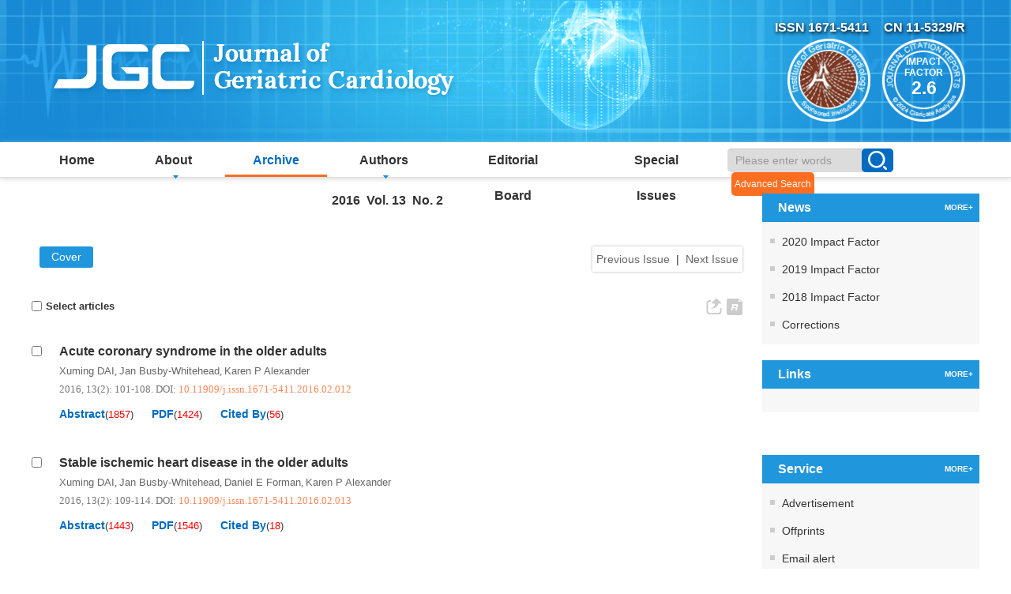

--- FILE ---
content_type: text/html;charset=UTF-8
request_url: http://www.jgc301.com/en/article/2016/2
body_size: 22207
content:
<!DOCTYPE html PUBLIC "-//W3C//DTD XHTML 1.0 Transitional//EN" "http://www.w3.org/TR/xhtml1/DTD/xhtml1-transitional.dtd">
<html lang="en">
    <head>
        <meta name="citation_title" content="Journal of Geriatric Cardiology 2016 Vol. 13 No. 2"/>
    	<title>Journal of Geriatric Cardiology 2016 Vol. 13 No. 2</title>
        <meta name="baidu-site-verification" content="codeva-3tmEm71JBN" />
<meta name="google-site-verification" content="FmWePO7CNU7gJ1OzUBilZB2yqsP_rcPvgI2nPwmmy7I" />
<meta name="renderer" content="webkit">
<meta http-equiv="X-UA-Compatible" content="IE=edge,chrome=1"/>
<meta http-equiv="Content-Type" content="text/html; charset=utf-8"/>
<meta name="viewport" content="width=device-width,initial-scale=1.0,maximum-scale=1.0,minimum-scale=1.0,user-scalable=no"/>
<link type="image/x-icon" href="/style/images/custom/favicon.ico" rel="shortcut icon" />
<link type="text/css" href="/style/css/bootstrap.min.css?t=1767768157615" rel="stylesheet" />
<link type="text/css" href="/style/css/swiper.min.css?t=1767768157615" rel="stylesheet" />
<link type="text/css" href="/style/css/owl.carousel.css?t=1767768157615" rl="stylesheet" />
<link type="text/css" href="/style/css/base.css?t=1767768157615" rel="stylesheet" />
<link type="text/css" href="/style/css/media.css?t=1767768157615" rel="stylesheet" />
<link type="text/css" href="/style/css/style.css?t=1767768157615" rel="stylesheet" />
<script type="text/javascript" src="/style/js/head.min.js?t=1767768157615"></script> 
<script type="text/javascript" src="/style/js/jquery-3.6.3.min.js?t=1767768157615"></script>



<script type="text/javascript" src="/style/js/dayjs.min.js?t=1767768157615"></script>
<script type="text/javascript" src="/style/js/template-web.js?t=1767768157615"></script>
<script type="text/javascript" src="/style/js/rhhz.js?t=1767768157615"></script>
<!-- DNS 预解析 -->  
<link rel="dns-prefetch" href="https://cdn.jsdelivr.net"> 
<link rel="dns-prefetch" href="https://mathjax.xml-journal.net">  
        <script> var web_common_data={"mainPath":"/","filePath":"/fileJGC/","branchFiles":[],"menu":[{"abbreviation":"Home","id":3,"isShow":"N","language":"en","level":1,"name":"Home","openTarget":"_top","urlLink":"/index.htm"},{"abbreviation":"atj","id":10,"isShow":"Y","language":"en","level":1,"name":"About","newColumns":[{"abbreviation":"aas","columnNewsTemplate":"news_detail_en.vm","createTime":"2020-07-13 18:33:51","id":4,"isShow":"N","journalId":"ff007540-a7c7-4752-b593-efa08309babb","language":"en","level":2,"name":"Aims and Scope","oldId":"56643ae4-ca5d-4656-a50b-d3b45e931ddb","openTarget":"_top","parent":{"abbreviation":"atj","columnNewsTemplate":"news_detail_en.vm","createTime":"2018-11-14 00:00:00","id":10,"isShow":"N","journalId":"ff007540-a7c7-4752-b593-efa08309babb","language":"en","level":1,"name":"About","oldId":"94cd40af-735c-4ca1-8f2b-892461404d7a","openTarget":"_top","showLocation":"1","sort":2,"state":"1","type":"2","updateTime":"2020-07-13 18:24:43","urlLink":"javascript:void(0);"},"showLocation":"1","sort":1,"state":"1","type":"2","updateTime":"2020-07-13 18:33:51","urlLink":""},{"abbreviation":"abjgc","columnNewsTemplate":"news_detail_en.vm","createTime":"2020-07-13 00:00:00","id":7,"isShow":"N","journalId":"ff007540-a7c7-4752-b593-efa08309babb","language":"en","level":2,"name":"About IGC","oldId":"4610d0a7-ccf1-4a3f-bdf5-9ce766ec4eea","openTarget":"_top","parent":{"abbreviation":"atj","columnNewsTemplate":"news_detail_en.vm","createTime":"2018-11-14 00:00:00","id":10,"isShow":"N","journalId":"ff007540-a7c7-4752-b593-efa08309babb","language":"en","level":1,"name":"About","oldId":"94cd40af-735c-4ca1-8f2b-892461404d7a","openTarget":"_top","showLocation":"1","sort":2,"state":"1","type":"2","updateTime":"2020-07-13 18:24:43","urlLink":"javascript:void(0);"},"showLocation":"1","sort":2,"state":"1","type":"2","updateTime":"2020-07-15 17:59:01","urlLink":""},{"abbreviation":"indexing","columnNewsTemplate":"news_detail_en.vm","createTime":"2020-07-13 18:34:42","id":13,"isShow":"N","journalId":"ff007540-a7c7-4752-b593-efa08309babb","language":"en","level":2,"name":"Indexing","oldId":"0235174d-5767-4281-bb84-6cbf9c63f66a","openTarget":"_top","parent":{"abbreviation":"atj","columnNewsTemplate":"news_detail_en.vm","createTime":"2018-11-14 00:00:00","id":10,"isShow":"N","journalId":"ff007540-a7c7-4752-b593-efa08309babb","language":"en","level":1,"name":"About","oldId":"94cd40af-735c-4ca1-8f2b-892461404d7a","openTarget":"_top","showLocation":"1","sort":2,"state":"1","type":"2","updateTime":"2020-07-13 18:24:43","urlLink":"javascript:void(0);"},"showLocation":"1","sort":3,"state":"1","type":"2","updateTime":"2020-07-13 18:34:42","urlLink":""},{"abbreviation":"ImpactFactor","columnNewsTemplate":"news_detail_en.vm","createTime":"2020-07-13 00:00:00","id":18,"isShow":"N","journalId":"ff007540-a7c7-4752-b593-efa08309babb","language":"en","level":2,"name":"Impact Factor","oldId":"348e435f-6dd4-4de2-98dd-fdd0a5420677","openTarget":"_top","parent":{"abbreviation":"atj","columnNewsTemplate":"news_detail_en.vm","createTime":"2018-11-14 00:00:00","id":10,"isShow":"N","journalId":"ff007540-a7c7-4752-b593-efa08309babb","language":"en","level":1,"name":"About","oldId":"94cd40af-735c-4ca1-8f2b-892461404d7a","openTarget":"_top","showLocation":"1","sort":2,"state":"1","type":"2","updateTime":"2020-07-13 18:24:43","urlLink":"javascript:void(0);"},"showLocation":"1","sort":4,"state":"1","type":"2","updateTime":"2020-10-14 18:30:11","urlLink":""},{"abbreviation":"emailalert","columnNewsTemplate":"news_detail.vm","createTime":"2020-07-13 18:35:46","id":21,"isShow":"N","journalId":"ff007540-a7c7-4752-b593-efa08309babb","language":"en","level":2,"name":"Email Alert","oldId":"ad558f73-9640-4b29-bac3-dbffe7f6a91e","openTarget":"_top","parent":{"abbreviation":"atj","columnNewsTemplate":"news_detail_en.vm","createTime":"2018-11-14 00:00:00","id":10,"isShow":"N","journalId":"ff007540-a7c7-4752-b593-efa08309babb","language":"en","level":1,"name":"About","oldId":"94cd40af-735c-4ca1-8f2b-892461404d7a","openTarget":"_top","showLocation":"1","sort":2,"state":"1","type":"2","updateTime":"2020-07-13 18:24:43","urlLink":"javascript:void(0);"},"showLocation":"1","sort":5,"state":"1","type":"2","updateTime":"2020-07-13 18:35:46","urlLink":"/email_alert_en.htm"},{"abbreviation":"cu","columnNewsTemplate":"news_detail_en.vm","createTime":"2020-07-13 00:00:00","id":25,"isShow":"N","journalId":"ff007540-a7c7-4752-b593-efa08309babb","language":"en","level":2,"name":"Contact us","oldId":"f018ca69-694d-4286-96fd-73887a536e28","openTarget":"_top","parent":{"abbreviation":"atj","columnNewsTemplate":"news_detail_en.vm","createTime":"2018-11-14 00:00:00","id":10,"isShow":"N","journalId":"ff007540-a7c7-4752-b593-efa08309babb","language":"en","level":1,"name":"About","oldId":"94cd40af-735c-4ca1-8f2b-892461404d7a","openTarget":"_top","showLocation":"1","sort":2,"state":"1","type":"2","updateTime":"2020-07-13 18:24:43","urlLink":"javascript:void(0);"},"showLocation":"1","sort":6,"state":"1","type":"2","updateTime":"2020-07-15 17:59:54","urlLink":""}],"openTarget":"_top","urlLink":"javascript:void(0);"},{"abbreviation":"archive_en","id":14,"isShow":"N","language":"en","level":1,"name":"Archive","openTarget":"_top","urlLink":"/archive_list_en.htm"},{"abbreviation":"authors","id":17,"isShow":"Y","language":"en","level":1,"name":"Authors","newColumns":[{"abbreviation":"sam","columnNewsTemplate":"news_detail_en.vm","createTime":"2020-07-13 00:00:00","id":6,"isShow":"N","journalId":"ff007540-a7c7-4752-b593-efa08309babb","language":"en","level":2,"name":"Submit Manuscript","oldId":"ee6b8986-5f3a-4162-9387-dfbb9840f08d","openTarget":"_blank","parent":{"abbreviation":"authors","columnNewsTemplate":"news_detail_en.vm","createTime":"2018-11-14 00:00:00","id":17,"isShow":"N","journalId":"ff007540-a7c7-4752-b593-efa08309babb","language":"en","level":1,"name":"Authors","oldId":"193d513c-62a9-4c42-a07d-b6a857099f00","openTarget":"_top","showLocation":"1","sort":4,"state":"1","type":"2","updateTime":"2020-07-13 18:47:54","urlLink":"javascript:void(0);"},"showLocation":"1","sort":1,"state":"1","type":"2","updateTime":"2021-01-12 09:12:49","urlLink":"https://mc03.manuscriptcentral.com/jgc301"},{"abbreviation":"ifa","columnNewsTemplate":"news_detail_en.vm","createTime":"2020-07-13 18:36:54","id":8,"isShow":"N","journalId":"ff007540-a7c7-4752-b593-efa08309babb","language":"en","level":2,"name":"Instructions for Authors","oldId":"4c33a786-9acc-4534-abda-2d9ab4691598","openTarget":"_top","parent":{"abbreviation":"authors","columnNewsTemplate":"news_detail_en.vm","createTime":"2018-11-14 00:00:00","id":17,"isShow":"N","journalId":"ff007540-a7c7-4752-b593-efa08309babb","language":"en","level":1,"name":"Authors","oldId":"193d513c-62a9-4c42-a07d-b6a857099f00","openTarget":"_top","showLocation":"1","sort":4,"state":"1","type":"2","updateTime":"2020-07-13 18:47:54","urlLink":"javascript:void(0);"},"showLocation":"1","sort":2,"state":"1","type":"2","updateTime":"2020-07-13 18:36:54","urlLink":""},{"abbreviation":"ethics","columnNewsTemplate":"news_detail_en.vm","createTime":"2020-07-13 18:38:10","id":22,"isShow":"N","journalId":"ff007540-a7c7-4752-b593-efa08309babb","language":"en","level":2,"name":"Ethics","oldId":"c006c889-da65-4d06-b6d8-58c93aec754c","openTarget":"_top","parent":{"abbreviation":"authors","columnNewsTemplate":"news_detail_en.vm","createTime":"2018-11-14 00:00:00","id":17,"isShow":"N","journalId":"ff007540-a7c7-4752-b593-efa08309babb","language":"en","level":1,"name":"Authors","oldId":"193d513c-62a9-4c42-a07d-b6a857099f00","openTarget":"_top","showLocation":"1","sort":4,"state":"1","type":"2","updateTime":"2020-07-13 18:47:54","urlLink":"javascript:void(0);"},"showLocation":"1","sort":5,"state":"1","type":"2","updateTime":"2020-07-13 18:38:10","urlLink":""}],"openTarget":"_top","urlLink":"javascript:void(0);"},{"abbreviation":"eb","id":23,"isShow":"N","language":"en","level":1,"name":"Editorial Board","openTarget":"_top","urlLink":""},{"abbreviation":"specialIssues","id":38,"imgPath":"","isDownloadFile":"","isShow":"N","language":"en","level":1,"name":"Special Issues","openTarget":"_top","urlLink":""}],"journals":[{"abbrevTitle":"jgc","addressCn":"","addressEn":"","authorLoginAddress":"https://mc03.manuscriptcentral.com/jgc301","buildYear":"1957","competentOrgCn":"","competentOrgEn":"","copyrightCn":"","copyrightEn":"2024 Journal of Geriatric Cardiology","coverImgSrc":"/fileJGC/journal/img/cover/efecacd2-a9ac-4f78-95df-5487e15c5abf.jpg","cssnEpub":"11-5329/R","cssnPpub":"11-5329/R","cycleType":"5","disciplineCn":"","disciplineEn":"","editorChiefLoginAddress":"https://mc03.manuscriptcentral.com/jgc301","editorLoginAddress":"https://mc03.manuscriptcentral.com/jgc301","email":"","expertLoginAddress":"https://mc03.manuscriptcentral.com/jgc301","fax":"","files":[{"dataId":"ff007540-a7c7-4752-b593-efa08309babb","fileType":"file","id":"ad7c4c79-4a8b-40ab-bd3b-c8dc73e5bb5d","isUpdate":"1","journalId":"ff007540-a7c7-4752-b593-efa08309babb","link":"","nameCn":"logo图片","nameEn":"logoImgSrc","sort":1,"type":"journal","viewNum":0}],"hostEditorCn":"","hostEditorEn":"","hostUnitCn":"","hostUnitEn":"","icoImgSrc":"","id":"ff007540-a7c7-4752-b593-efa08309babb","impactFactor":"2.6","indexedInfo":"","introductionCn":"","introductionEn":"","isIndex":0,"issnEpub":"1671-5411","issnPpub":"1671-5411","journalDoi":"","journalType":"journal","language":"en","linkedWebsite":"","loginAddressAll":"","logoImgSrc":"","path":"/jgc/","permissionXml":"","phoneNo":"","postCode":"","publisherId":"jgc","publisherLocCn":"","publisherLocEn":"","publisherNameCn":"","publisherNameEn":"","referenceCodeType":"1","releaseState":1,"remark":"","seoInfo":"<meta name=\"baidu-site-verification\" content=\"codeva-3tmEm71JBN\" />\n<meta name=\"google-site-verification\" content=\"FmWePO7CNU7gJ1OzUBilZB2yqsP_rcPvgI2nPwmmy7I\" />","showIndex":"1","sortNum":2,"submitLoginAddress":[{"dataId":"ff007540-a7c7-4752-b593-efa08309babb","fileType":"link","id":"04deef38-6953-492b-a6b8-bc88d84aaa5c","isUpdate":"1","journalId":"ff007540-a7c7-4752-b593-efa08309babb","link":"https://mc03.manuscriptcentral.com/jgc301","nameEn":"Author","openTarget":"_blank","sort":1,"type":"journal","viewNum":0},{"dataId":"ff007540-a7c7-4752-b593-efa08309babb","fileType":"link","id":"17a5f40c-483a-4d27-af88-57c615e9b1d2","isUpdate":"1","journalId":"ff007540-a7c7-4752-b593-efa08309babb","link":"https://mc03.manuscriptcentral.com/jgc301","nameEn":"Editor-in-Chief","openTarget":"_blank","sort":2,"type":"journal","viewNum":0},{"dataId":"ff007540-a7c7-4752-b593-efa08309babb","fileType":"link","id":"99f3c956-59d1-4e0e-834b-9cb04f595de0","isUpdate":"1","journalId":"ff007540-a7c7-4752-b593-efa08309babb","link":"https://mc03.manuscriptcentral.com/jgc301","nameEn":"Reviewer","openTarget":"_blank","sort":3,"type":"journal","viewNum":0},{"dataId":"ff007540-a7c7-4752-b593-efa08309babb","fileType":"link","id":"2a4f18d9-a5fc-48e9-b8d4-a9041ef8798d","isUpdate":"1","journalId":"ff007540-a7c7-4752-b593-efa08309babb","link":"https://mc03.manuscriptcentral.com/jgc301","nameEn":"Editor","openTarget":"_blank","sort":4,"type":"journal","viewNum":0}],"tags":[],"titleCn":"老年心脏病学杂志","titleEn":"Journal of Geriatric Cardiology","totalPrice":"","unitPrice":"","wanfangPeriodicalId":"","website":"http://jgc301.com/"}],"journal":{"abbrevTitle":"jgc","addressCn":"","addressEn":"","authorLoginAddress":"https://mc03.manuscriptcentral.com/jgc301","buildYear":"1957","competentOrgCn":"","competentOrgEn":"","copyrightCn":"","copyrightEn":"2024 Journal of Geriatric Cardiology","coverImgSrc":"/fileJGC/journal/img/cover/efecacd2-a9ac-4f78-95df-5487e15c5abf.jpg","cssnEpub":"11-5329/R","cssnPpub":"11-5329/R","cycleType":"5","disciplineCn":"","disciplineEn":"","editorChiefLoginAddress":"https://mc03.manuscriptcentral.com/jgc301","editorLoginAddress":"https://mc03.manuscriptcentral.com/jgc301","email":"","expertLoginAddress":"https://mc03.manuscriptcentral.com/jgc301","fax":"","files":[{"dataId":"ff007540-a7c7-4752-b593-efa08309babb","fileType":"file","id":"ad7c4c79-4a8b-40ab-bd3b-c8dc73e5bb5d","isUpdate":"1","journalId":"ff007540-a7c7-4752-b593-efa08309babb","link":"","nameCn":"logo图片","nameEn":"logoImgSrc","sort":1,"type":"journal","viewNum":0}],"hostEditorCn":"","hostEditorEn":"","hostUnitCn":"","hostUnitEn":"","icoImgSrc":"","id":"ff007540-a7c7-4752-b593-efa08309babb","impactFactor":"2.6","indexedInfo":"","introductionCn":"","introductionEn":"","isIndex":0,"issnEpub":"1671-5411","issnPpub":"1671-5411","journalDoi":"","journalType":"journal","language":"en","linkedWebsite":"","loginAddressAll":"","logoImgSrc":"","path":"/jgc/","permissionXml":"","phoneNo":"","postCode":"","publisherId":"jgc","publisherLocCn":"","publisherLocEn":"","publisherNameCn":"","publisherNameEn":"","referenceCodeType":"1","releaseState":1,"remark":"","seoInfo":"<meta name=\"baidu-site-verification\" content=\"codeva-3tmEm71JBN\" />\n<meta name=\"google-site-verification\" content=\"FmWePO7CNU7gJ1OzUBilZB2yqsP_rcPvgI2nPwmmy7I\" />","showIndex":"1","sortNum":2,"submitLoginAddress":[{"dataId":"ff007540-a7c7-4752-b593-efa08309babb","fileType":"link","id":"04deef38-6953-492b-a6b8-bc88d84aaa5c","isUpdate":"1","journalId":"ff007540-a7c7-4752-b593-efa08309babb","link":"https://mc03.manuscriptcentral.com/jgc301","nameEn":"Author","openTarget":"_blank","sort":1,"type":"journal","viewNum":0},{"dataId":"ff007540-a7c7-4752-b593-efa08309babb","fileType":"link","id":"17a5f40c-483a-4d27-af88-57c615e9b1d2","isUpdate":"1","journalId":"ff007540-a7c7-4752-b593-efa08309babb","link":"https://mc03.manuscriptcentral.com/jgc301","nameEn":"Editor-in-Chief","openTarget":"_blank","sort":2,"type":"journal","viewNum":0},{"dataId":"ff007540-a7c7-4752-b593-efa08309babb","fileType":"link","id":"99f3c956-59d1-4e0e-834b-9cb04f595de0","isUpdate":"1","journalId":"ff007540-a7c7-4752-b593-efa08309babb","link":"https://mc03.manuscriptcentral.com/jgc301","nameEn":"Reviewer","openTarget":"_blank","sort":3,"type":"journal","viewNum":0},{"dataId":"ff007540-a7c7-4752-b593-efa08309babb","fileType":"link","id":"2a4f18d9-a5fc-48e9-b8d4-a9041ef8798d","isUpdate":"1","journalId":"ff007540-a7c7-4752-b593-efa08309babb","link":"https://mc03.manuscriptcentral.com/jgc301","nameEn":"Editor","openTarget":"_blank","sort":4,"type":"journal","viewNum":0}],"tags":[],"titleCn":"老年心脏病学杂志","titleEn":"Journal of Geriatric Cardiology","totalPrice":"","unitPrice":"","wanfangPeriodicalId":"","website":"http://jgc301.com/"},"basePath":"/","indexDic":{"articleListUseOriginImg":"1","htmlAccessControl":"true","template_version":"V1.3.0.2024102903","archiveCoverCount":"6","citedUseDoi":"0","styleFloatBoxAll":"padding: 12px 20px 10px;border:solid 1px #333;background:#58b2f2;left: 10px;width:500px;max-width:500px;","articleListImgPostion":"1","baiduToken":"v8XR2njPMPWjsbPb","subtitleFLWEn":"——","isFloatAllBoxEn":"0","isShowArticleListImgAndAllImg":"0","isFloatAllBox":"0","isReferenceDoiUp":"L","subtitleFLWCn":"——","styleFloatBox":"padding: 12px 20px 10px;border:solid 1px #333;background:#58b2f2;left: 10px;","recommendBannerPicMax":"3","newsTitleLeftCenterEn":"text-center","baiduTongJiCode":"e0805797dc0bb14cb3f1e3e6190af93e","isReferenceLinkIcon":"{\"cn\":{\"isDoiIcon\":false, \"isUrlIcon\": false},\"en\":{\"isDoiIcon\":false, \"isUrlIcon\": true}}","sowiseTongJiCode":"88888920","archiveRowIssueCount":"6"},"impactFactorMap":{},"currentCatalog":{"aboutBackCoverCn":"","aboutBackCoverEn":"","aboutConverCn":"","aboutConverEn":"","backCoverFileSrc":"","backCoverImgSrc":"","catalogFileMap":{"cover":{"contentCn":"null","contentEn":"null","dataId":"b2c58e5e-5d44-4ab2-ac09-57ecb744ac89","downloadNum":0,"fileLastName":"","filePath":"","fileType":"cover","id":"7da0c4f3-2b0d-4e55-a134-50959e1174ff","isUpdate":"1","journalId":"ff007540-a7c7-4752-b593-efa08309babb","nameCn":"封面图片","nameEn":"cover","sort":1,"type":"catalog"},"content":{"contentCn":"","contentEn":"","dataId":"b2c58e5e-5d44-4ab2-ac09-57ecb744ac89","downloadNum":0,"fileLastName":"","filePath":"","fileType":"content","id":"c63d1c5d-df94-4233-9e41-8e630ecc5c07","isUpdate":"1","journalId":"ff007540-a7c7-4752-b593-efa08309babb","nameCn":"目录文件","nameEn":"content","sort":2,"type":"catalog"}},"catalogFiles":[{"contentCn":"null","contentEn":"null","dataId":"b2c58e5e-5d44-4ab2-ac09-57ecb744ac89","downloadNum":0,"fileLastName":"","filePath":"","fileType":"cover","id":"7da0c4f3-2b0d-4e55-a134-50959e1174ff","isUpdate":"1","journalId":"ff007540-a7c7-4752-b593-efa08309babb","nameCn":"封面图片","nameEn":"cover","sort":1,"type":"catalog"},{"contentCn":"","contentEn":"","dataId":"b2c58e5e-5d44-4ab2-ac09-57ecb744ac89","downloadNum":0,"fileLastName":"","filePath":"","fileType":"content","id":"c63d1c5d-df94-4233-9e41-8e630ecc5c07","isUpdate":"1","journalId":"ff007540-a7c7-4752-b593-efa08309babb","nameCn":"目录文件","nameEn":"content","sort":2,"type":"catalog"}],"categoryRemarkCn":"","categoryRemarkEn":"","contentFile":"","copyrightCn":"","copyrightEn":"","coverFileSrc":"","coverImgSrc":"","fpage":"953","id":"b2c58e5e-5d44-4ab2-ac09-57ecb744ac89","issue":"12","journalId":"ff007540-a7c7-4752-b593-efa08309babb","language":"en","lpage":"1004","publishDate":"2025-12-29 00:00:00","publisherId":"","releaseState":1,"remark":"","state":"1","titleCn":"","titleEn":"","volume":"22","year":"2025"},"indexJournal":{"abbrevTitle":"jgc","addressCn":"","addressEn":"","authorLoginAddress":"https://mc03.manuscriptcentral.com/jgc301","buildYear":"1957","competentOrgCn":"","competentOrgEn":"","copyrightCn":"","copyrightEn":"2024 Journal of Geriatric Cardiology","coverImgSrc":"journal/img/cover/efecacd2-a9ac-4f78-95df-5487e15c5abf.jpg","cssnEpub":"11-5329/R","cssnPpub":"11-5329/R","cycleType":"5","disciplineCn":"","disciplineEn":"","editorChiefLoginAddress":"https://mc03.manuscriptcentral.com/jgc301","editorLoginAddress":"https://mc03.manuscriptcentral.com/jgc301","email":"","expertLoginAddress":"https://mc03.manuscriptcentral.com/jgc301","fax":"","files":[{"dataId":"ff007540-a7c7-4752-b593-efa08309babb","fileType":"file","id":"ad7c4c79-4a8b-40ab-bd3b-c8dc73e5bb5d","isUpdate":"1","journalId":"ff007540-a7c7-4752-b593-efa08309babb","link":"","nameCn":"logo图片","nameEn":"logoImgSrc","sort":1,"type":"journal","viewNum":0}],"hostEditorCn":"","hostEditorEn":"","hostUnitCn":"","hostUnitEn":"","icoImgSrc":"","id":"ff007540-a7c7-4752-b593-efa08309babb","impactFactor":"2.6","indexedInfo":"","introductionCn":"","introductionEn":"","isIndex":0,"issnEpub":"1671-5411","issnPpub":"1671-5411","journalDoi":"","journalType":"journal","language":"en","linkedWebsite":"","loginAddressAll":"","logoImgSrc":"","path":"/jgc/","permissionXml":"","phoneNo":"","postCode":"","publisherId":"jgc","publisherLocCn":"","publisherLocEn":"","publisherNameCn":"","publisherNameEn":"","referenceCodeType":"1","releaseState":1,"remark":"","seoInfo":"<meta name=\"baidu-site-verification\" content=\"codeva-3tmEm71JBN\" />\n<meta name=\"google-site-verification\" content=\"FmWePO7CNU7gJ1OzUBilZB2yqsP_rcPvgI2nPwmmy7I\" />","showIndex":"1","sortNum":2,"submitLoginAddress":[{"dataId":"ff007540-a7c7-4752-b593-efa08309babb","fileType":"link","id":"04deef38-6953-492b-a6b8-bc88d84aaa5c","isUpdate":"1","journalId":"ff007540-a7c7-4752-b593-efa08309babb","link":"https://mc03.manuscriptcentral.com/jgc301","nameEn":"Author","openTarget":"_blank","sort":1,"type":"journal","viewNum":0},{"dataId":"ff007540-a7c7-4752-b593-efa08309babb","fileType":"link","id":"17a5f40c-483a-4d27-af88-57c615e9b1d2","isUpdate":"1","journalId":"ff007540-a7c7-4752-b593-efa08309babb","link":"https://mc03.manuscriptcentral.com/jgc301","nameEn":"Editor-in-Chief","openTarget":"_blank","sort":2,"type":"journal","viewNum":0},{"dataId":"ff007540-a7c7-4752-b593-efa08309babb","fileType":"link","id":"99f3c956-59d1-4e0e-834b-9cb04f595de0","isUpdate":"1","journalId":"ff007540-a7c7-4752-b593-efa08309babb","link":"https://mc03.manuscriptcentral.com/jgc301","nameEn":"Reviewer","openTarget":"_blank","sort":3,"type":"journal","viewNum":0},{"dataId":"ff007540-a7c7-4752-b593-efa08309babb","fileType":"link","id":"2a4f18d9-a5fc-48e9-b8d4-a9041ef8798d","isUpdate":"1","journalId":"ff007540-a7c7-4752-b593-efa08309babb","link":"https://mc03.manuscriptcentral.com/jgc301","nameEn":"Editor","openTarget":"_blank","sort":4,"type":"journal","viewNum":0}],"titleCn":"老年心脏病学杂志","titleEn":"Journal of Geriatric Cardiology","totalPrice":"","unitPrice":"","wanfangPeriodicalId":"","website":"http://jgc301.com/"},"journalPath":"/jgc/","dic":{"articleListUseOriginImg":"1","htmlAccessControl":"true","template_version":"V1.3.0.2024102903","archiveCoverCount":"6","citedUseDoi":"0","styleFloatBoxAll":"padding: 12px 20px 10px;border:solid 1px #333;background:#58b2f2;left: 10px;width:500px;max-width:500px;","articleListImgPostion":"1","baiduToken":"v8XR2njPMPWjsbPb","subtitleFLWEn":"——","isFloatAllBoxEn":"0","isShowArticleListImgAndAllImg":"0","isFloatAllBox":"0","isReferenceDoiUp":"L","subtitleFLWCn":"——","styleFloatBox":"padding: 12px 20px 10px;border:solid 1px #333;background:#58b2f2;left: 10px;","recommendBannerPicMax":"3","newsTitleLeftCenterEn":"text-center","baiduTongJiCode":"e0805797dc0bb14cb3f1e3e6190af93e","isReferenceLinkIcon":"{\"cn\":{\"isDoiIcon\":false, \"isUrlIcon\": false},\"en\":{\"isDoiIcon\":false, \"isUrlIcon\": true}}","sowiseTongJiCode":"88888920","archiveRowIssueCount":"6"}}</script>        <script type="text/javascript">
    var basePath = "";
    var _language = "";
    var filePath = "";

    var allData = {};
    var config = {};
    var DEBUG = false;

    /**
      * 缓存对象
      * 移动到allData
      */
    var cacheObj = {
        cache: {},
        set: function (content, id, val) {
            this.cache[content + id] = val
        },
        get: function (content, id, ajaxF) {
            return this.cache[content + id]
        },
        clearCache: function () {
            this.cache = {}
        }
    };

    /**
     * Base64解码
     */
    !function(t,n){var r,e;"object"==typeof exports&&"undefined"!=typeof module?module.exports=n():"function"==typeof define&&define.amd?define(n):(r=t.Base64,(e=n()).noConflict=function(){return t.Base64=r,e},t.Meteor&&(Base64=e),t.Base64=e)}("undefined"!=typeof self?self:"undefined"!=typeof window?window:"undefined"!=typeof global?global:this,(function(){"use strict";var t,n="3.7.6",r=n,e="function"==typeof atob,o="function"==typeof btoa,u="function"==typeof Buffer,i="function"==typeof TextDecoder?new TextDecoder:void 0,f="function"==typeof TextEncoder?new TextEncoder:void 0,c=Array.prototype.slice.call("ABCDEFGHIJKLMNOPQRSTUVWXYZabcdefghijklmnopqrstuvwxyz0123456789+/="),a=(t={},c.forEach((function(n,r){return t[n]=r})),t),d=/^(?:[A-Za-z\d+\/]{4})*?(?:[A-Za-z\d+\/]{2}(?:==)?|[A-Za-z\d+\/]{3}=?)?$/,s=String.fromCharCode.bind(String),l="function"==typeof Uint8Array.from?Uint8Array.from.bind(Uint8Array):function(t){return new Uint8Array(Array.prototype.slice.call(t,0))},h=function(t){return t.replace(/=/g,"").replace(/[+\/]/g,(function(t){return"+"==t?"-":"_"}))},p=function(t){return t.replace(/[^A-Za-z0-9\+\/]/g,"")},y=function(t){for(var n,r,e,o,u="",i=t.length%3,f=0;f<t.length;){if((r=t.charCodeAt(f++))>255||(e=t.charCodeAt(f++))>255||(o=t.charCodeAt(f++))>255)throw new TypeError("invalid character found");u+=c[(n=r<<16|e<<8|o)>>18&63]+c[n>>12&63]+c[n>>6&63]+c[63&n]}return i?u.slice(0,i-3)+"===".substring(i):u},A=o?function(t){return btoa(t)}:u?function(t){return Buffer.from(t,"binary").toString("base64")}:y,b=u?function(t){return Buffer.from(t).toString("base64")}:function(t){for(var n=[],r=0,e=t.length;r<e;r+=4096)n.push(s.apply(null,t.subarray(r,r+4096)));return A(n.join(""))},g=function(t,n){return void 0===n&&(n=!1),n?h(b(t)):b(t)},B=function(t){if(t.length<2)return(n=t.charCodeAt(0))<128?t:n<2048?s(192|n>>>6)+s(128|63&n):s(224|n>>>12&15)+s(128|n>>>6&63)+s(128|63&n);var n=65536+1024*(t.charCodeAt(0)-55296)+(t.charCodeAt(1)-56320);return s(240|n>>>18&7)+s(128|n>>>12&63)+s(128|n>>>6&63)+s(128|63&n)},x=/[\uD800-\uDBFF][\uDC00-\uDFFFF]|[^\x00-\x7F]/g,C=function(t){return t.replace(x,B)},m=u?function(t){return Buffer.from(t,"utf8").toString("base64")}:f?function(t){return b(f.encode(t))}:function(t){return A(C(t))},v=function(t,n){return void 0===n&&(n=!1),n?h(m(t)):m(t)},U=function(t){return v(t,!0)},F=/[\xC0-\xDF][\x80-\xBF]|[\xE0-\xEF][\x80-\xBF]{2}|[\xF0-\xF7][\x80-\xBF]{3}/g,w=function(t){switch(t.length){case 4:var n=((7&t.charCodeAt(0))<<18|(63&t.charCodeAt(1))<<12|(63&t.charCodeAt(2))<<6|63&t.charCodeAt(3))-65536;return s(55296+(n>>>10))+s(56320+(1023&n));case 3:return s((15&t.charCodeAt(0))<<12|(63&t.charCodeAt(1))<<6|63&t.charCodeAt(2));default:return s((31&t.charCodeAt(0))<<6|63&t.charCodeAt(1))}},S=function(t){return t.replace(F,w)},E=function(t){if(t=t.replace(/\s+/g,""),!d.test(t))throw new TypeError("malformed base64.");t+="==".slice(2-(3&t.length));for(var n,r,e,o="",u=0;u<t.length;)n=a[t.charAt(u++)]<<18|a[t.charAt(u++)]<<12|(r=a[t.charAt(u++)])<<6|(e=a[t.charAt(u++)]),o+=64===r?s(n>>16&255):64===e?s(n>>16&255,n>>8&255):s(n>>16&255,n>>8&255,255&n);return o},D=e?function(t){return atob(p(t))}:u?function(t){return Buffer.from(t,"base64").toString("binary")}:E,R=u?function(t){return l(Buffer.from(t,"base64"))}:function(t){return l(D(t).split("").map((function(t){return t.charCodeAt(0)})))},z=function(t){return R(Z(t))},T=u?function(t){return Buffer.from(t,"base64").toString("utf8")}:i?function(t){return i.decode(R(t))}:function(t){return S(D(t))},Z=function(t){return p(t.replace(/[-_]/g,(function(t){return"-"==t?"+":"/"})))},j=function(t){return T(Z(t))},I=function(t){return{value:t,enumerable:!1,writable:!0,configurable:!0}},O=function(){var t=function(t,n){return Object.defineProperty(String.prototype,t,I(n))};t("fromBase64",(function(){return j(this)})),t("toBase64",(function(t){return v(this,t)})),t("toBase64URI",(function(){return v(this,!0)})),t("toBase64URL",(function(){return v(this,!0)})),t("toUint8Array",(function(){return z(this)}))},P=function(){var t=function(t,n){return Object.defineProperty(Uint8Array.prototype,t,I(n))};t("toBase64",(function(t){return g(this,t)})),t("toBase64URI",(function(){return g(this,!0)})),t("toBase64URL",(function(){return g(this,!0)}))},L={version:n,VERSION:r,atob:D,atobPolyfill:E,btoa:A,btoaPolyfill:y,fromBase64:j,toBase64:v,encode:v,encodeURI:U,encodeURL:U,utob:C,btou:S,decode:j,isValid:function(t){if("string"!=typeof t)return!1;var n=t.replace(/\s+/g,"").replace(/={0,2}$/,"");return!/[^\s0-9a-zA-Z\+/]/.test(n)||!/[^\s0-9a-zA-Z\-_]/.test(n)},fromUint8Array:g,toUint8Array:z,extendString:O,extendUint8Array:P,extendBuiltins:function(){O(),P()},Base64:{}};return Object.keys(L).forEach((function(t){return L.Base64[t]=L[t]})),L}));

    _language = $("#language").val() ? $("#language").val() : "";
    mainPath = web_common_data.mainPath ? web_common_data.mainPath : "";
    basePath = web_common_data.basePath ? web_common_data.basePath : "";
    journalPath = web_common_data.journalPath ? web_common_data.journalPath : "";
    filePath = web_common_data.filePath ? web_common_data.filePath : "";
    /**
     * art-template中导入全局变量
     */

    template.defaults.imports.dayjs = dayjs;
    template.defaults.imports.Array = Array;
    template.defaults.imports._language = _language;
    template.defaults.imports.mainPath = mainPath;
    template.defaults.imports.basePath = basePath;
    template.defaults.imports.journalPath = journalPath;
    template.defaults.imports.filePath = filePath;
    template.defaults.imports.reverse = Array.reverse;
    template.defaults.imports.encodeURI = encodeURI;

    allData = web_common_data;
    // 日期展示格式使用数据字典项dateFormat，如果没配则使用默认格式
    allData.dateFormat = (allData.dic && allData.dic.dateFormat && allData.dic.dateFormat != "") ? JSON.parse(allData.dic.dateFormat) : {"cn": "YYYY-MM-DD", "en": "MMMM DD, YYYY"};

    if(allData.journals && allData.journals.length > 1) {
        allData.isMultiJournal = true;
    }

    allData.frontEnd = {};
    allData.frontEnd.template_version = allData.dic.template_version ? allData.dic.template_version : 'V1.1.2.20240409';
    allData.frontEnd.frontEndUpdateTime = allData.dic.frontEndUpdateTime ? allData.dic.frontEndUpdateTime : '';

    window.article_meta_data ? allData.article = JSON.parse(Base64.decode(article_meta_data)) : '';
    window.article_fulltext_data && allData.article ? allData.article.secList = JSON.parse(Base64.decode(article_fulltext_data)) : allData.article ? allData.article.secList = '' : '';
    window.catalog_data ? allData.catalog = JSON.parse(Base64.decode(catalog_data)) : '';
	template.defaults.imports.journal = allData.journal;
    template.defaults.imports.currentCatalog = allData.currentCatalog;
    template.defaults.imports.dateFormat = allData.dateFormat;
    isDebug();
    // console.log(allData, '-----------------------');
    customConsole("allData", allData)

    if (allData.article && allData.article != "") {
        
        var authorindex = 0;
        var hasCorresper = 0;
        var hasCorresperSec = 0;
        var hasCorrespSort= 0;
        var hasBio = 0;
        var bioCount = 0;
        var corCount = 0;

        var fundCount = 0;

        var hasAuthorFootNoteCount = 0;
        var hasForewordFootNoteCount = 0;
        var hasSimpleFootNoteCount = 0;
        var hasAuthorFootNoteCountEn = 0;
        var hasForewordFootNoteCountEn = 0;
        var hasSimpleFootNoteCountEn = 0;

        var authorindexEn = 0;
        var hasCorresperEn = 0;
        var hasBioEn = 0;
        var corCountEn = 0;

        var fundCountEn = 0;

        var keywordShowCn = 0;
        var keywordShow = 0;

        $.each(allData.article.authors, function (i, item) {
            if (item.authorNameCn && item.authorNameCn != '') {
                authorindex = 1;
            }
            if (item.corresper) {
                hasCorresper = 1;
            }
            if (item.correspSort) {
                hasCorrespSort = 1;
            }
            if (item.correspinfoCn && item.correspinfoCn != '') {
                corCount = corCount + 1;
                hasCorresperSec = 1
            }
            if (item.bioCn && item.bioCn != '') {
                hasBio = hasBio + 1;
                bioCount = bioCount + 1;
            }
        })

        allData.article.authorindex = authorindex;
        allData.article.hasCorresper = hasCorresper;
        allData.article.hasCorrespSort = hasCorrespSort;
        allData.article.hasCorresperSec = hasCorresperSec;
        allData.article.hasBio = hasBio;
        allData.article.bioCount = bioCount;
        allData.article.corCount = corCount;




        $.each(allData.article.fundPrjs, function (i, fund) {
            if (fund.sourceCn && fund.sourceCn != "") {
                fundCount = 1;
            } else if (fund.fundsInfoCn && fund.fundsInfoCn != "") {
                fundCount = 1;
            }
        })
        allData.article.fundCount = fundCount;

        $.each(allData.article.footNotes, function (i, footNote) {
            if (footNote.fnType && footNote.fnType == 'author-notes') {
                if (footNote.language == "zh") {
                    hasAuthorFootNoteCount = 1;
                } else if (footNote.language == "en") {
                    hasAuthorFootNoteCountEn = 1;
                }
            }
            if (footNote.specificUse && footNote.specificUse == 'foreword') {
                if (footNote.language == "zh") {
                    hasForewordFootNoteCount = 1;
                } else if (footNote.language == "en") {
                    hasForewordFootNoteCountEn = 1;
                }
            } else if (footNote.fnType != 'author-notes') {
                if (footNote.language == "zh") {
                    hasSimpleFootNoteCount = 1;
                } else if (footNote.language == "en") {
                    hasSimpleFootNoteCountEn = 1;
                }
                if (footNote.paraContents) {
                    $.each(footNote.paraContents, function (n, paraContent) {
                        if(paraContent.language && paraContent.language == "en") {
                            hasSimpleFootNoteCountEn = 1;
                        }
                    })
                }
            }
        })
        allData.article.hasAuthorFootNoteCount = hasAuthorFootNoteCount;
        allData.article.hasForewordFootNoteCount = hasForewordFootNoteCount;
        allData.article.hasSimpleFootNoteCount = hasSimpleFootNoteCount;
        allData.article.hasAuthorFootNoteCountEn = hasAuthorFootNoteCountEn;
        allData.article.hasForewordFootNoteCountEn = hasForewordFootNoteCountEn;
        allData.article.hasSimpleFootNoteCountEn = hasSimpleFootNoteCountEn;



        $.each(allData.article.authors, function (i, author) {
            if (author.authorNameEn && author.authorNameEn != '') {
                authorindexEn = 1;
            }
            if (author.correspinfoEn && author.correspinfoEn != '' && author.corresper) {
                hasCorresperEn = 1;
                corCountEn = corCountEn + 1;
            }
            if (author.bioEn && author.bioEn != '') {
                hasBioEn = 1;
                bioCount = 1;
            }
        })


        allData.article.authorindexEn = authorindexEn;
        allData.article.hasCorresperEn = hasCorresperEn;
        allData.article.hasBioEn = hasBioEn;
        allData.article.corCountEn = corCountEn;

        $.each(allData.article.fundPrjs, function (i, fund) {
            if (fund.sourceEn && fund.sourceEn != '') {
                fundCountEn = 1;
            } else if (fund.fundsInfoEn && fund.fundsInfoEn != '') {
                fundCountEn = 1;
            }
        })

        allData.article.fundCountEn = fundCountEn;

        $.each(allData.article.keywords, function (i, kw) {
            if (kw.keywordCn && kw.keywordCn != "") {
                keywordShowCn = 1;
            }
        })

        allData.article.keywordShowCn = keywordShowCn;
        $.each(allData.article.keywords, function (i, kw) {
            if (kw.keywordEn && kw.keywordEn != "") {
                keywordShow = 1;
            }
        })

        allData.article.keywordShow = keywordShow;

        // 如果文章有图片
        if(allData.article.figList){
            // 将 figList 转换为以 tagId 为键的对象
            var figLayouts = {};
            allData.article.figList.forEach(function(item){
                figLayouts[item.tagId] = item;
            });
        }
        // 将结果赋值给 allData.article.figLayouts
        allData.article.figLayouts = figLayouts;

        // 如果文章有表格
        if(allData.article.tableList){
            // 将 tableList 转换为以 tagId 为键的对象
            var tableLayouts = {};
            allData.article.tableList.forEach(function(item){
                tableLayouts[item.tagId] = item;
            });
        }
        // 将结果赋值给 allData.article.tableLayouts
        allData.article.tableLayouts = tableLayouts;
    }
    template.defaults.imports.dic = allData.dic;
    function renderTpl(tplEl, tplId, data, callback) {
        if (tplEl && tplEl.length > 0 && $("#" + tplId).length > 0) {
            tplEl.addClass("loading").html(template(tplId, data)).removeClass("loading").addClass("loaded")
        }
        head.ready(function () {
            if (typeof callback === "function") {
                callback();
            }
            if (window.afterRender && typeof window.afterRender == "function") {
                window.afterRender(tplId);
            }
        })
    }

    function isDebug() {
        if (allData.dic && allData.dic.debug && allData.dic.debug == "1") {
            DEBUG = true;
        }
    }

    function customConsole(str, data) {
        if (DEBUG) {
            var date = new Date();
            console.count();
            console.log(date.toLocaleTimeString() + ":" + date.getMilliseconds() + "---" + str, data);
        }
    }

    /*
    * @function 动态加载css文件
    * @param {string} options.url -- css资源路径
    * @param {function} options.callback -- 加载后回调函数
    * @param {string} options.id -- link标签id
    */
    function loadCss(options) {
        var url = options.url,
            callback = typeof options.callback == "function" ? options.callback : function () { },
            id = options.id,
            node = document.createElement("link"),
            supportOnload = "onload" in node,
            isOldWebKit = +navigator.userAgent.replace(/.*(?:AppleWebKit|AndroidWebKit)\/?(\d+).*/i, "$1") < 536, // webkit旧内核做特殊处理
            protectNum = 300000; // 阈值10分钟，一秒钟执行pollCss 500次

        node.rel = "stylesheet";
        node.type = "text/css";
        node.href = url;
        if (typeof id !== "undefined") {
            node.id = id;
        }
        document.getElementsByTagName("head")[0].appendChild(node);

        // for Old WebKit and Old Firefox
        if (isOldWebKit || !supportOnload) {
            // Begin after node insertion
            setTimeout(function () {
                pollCss(node, callback, 0);
            }, 1);
            return;
        }

        if (supportOnload) {
            node.onload = onload;
            node.onerror = function () {
                // 加载失败(404)
                onload();
            }
        } else {
            node.onreadystatechange = function () {
                if (/loaded|complete/.test(node.readyState)) {
                    onload();
                }
            }
        }

        function onload() {
            // 确保只跑一次下载操作
            node.onload = node.onerror = node.onreadystatechange = null;

            // 清空node引用，在低版本IE，不清除会造成内存泄露
            node = null;

            callback();
        }

        // 循环判断css是否已加载成功
        /*
        * @param node -- link节点
        * @param callback -- 回调函数
        * @param step -- 计步器，避免无限循环
        */
        function pollCss(node, callback, step) {
            var sheet = node.sheet,
                isLoaded;

            step += 1;

            // 保护，大于10分钟，则不再轮询
            if (step > protectNum) {
                isLoaded = true;

                // 清空node引用
                node = null;

                callback();
                return;
            }

            if (isOldWebKit) {
                // for WebKit < 536
                if (sheet) {
                    isLoaded = true;
                }
            } else if (sheet) {
                // for Firefox < 9.0
                try {
                    if (sheet.cssRules) {
                        isLoaded = true;
                    }
                } catch (ex) {
                    // 火狐特殊版本，通过特定值获知是否下载成功
                    // The value of `ex.name` is changed from "NS_ERROR_DOM_SECURITY_ERR"
                    // to "SecurityError" since Firefox 13.0. But Firefox is less than 9.0
                    // in here, So it is ok to just rely on "NS_ERROR_DOM_SECURITY_ERR"
                    if (ex.name === "NS_ERROR_DOM_SECURITY_ERR") {
                        isLoaded = true;
                    }
                }
            }

            setTimeout(function () {
                if (isLoaded) {
                    // 延迟20ms是为了给下载的样式留够渲染的时间
                    callback();
                } else {
                    pollCss(node, callback, step);
                }
            }, 20);
        }
    }
    $(window).ajaxStart(function(){
        NProgress.start();
    })
    $(window).ajaxStop(function(){
        NProgress.done();
    })
</script>
    </head>
    <body class="issue-list-body en">
        <!--header-->
        <div class="top">
            <div class="header headerbg">
    <div class="container clear">
        <div class="row">
            <a href="/" class="logo col-lg-6 col-md-6 col-sm-6 col-xs-12">
                <img class="img-responsive" src="/style/images/custom/JGClogo.png" >
            </a>
            <div class="logor col-lg-6 col-md-6 col-sm-6 tpl-el loading" data-tplid="topqkxxTpl"></div>
            <script id="topqkxxTpl" type="text/html">
                <div class="issn-cn">
                    <span >ISSN {{journal.issnPpub}}<!-- 1671-5411--></span>
                    <span >CN {{journal.cssnEpub}}<!--  11-5329/R--></span>
                </div>
                <div class="logoBox clearfix">
                    <a href="" class="impact fr">
                        <span>IMPACT<br>FACTOR</span>
                        <span class="num">{{journal.impactFactor}}<!-- 2.491--></span>
                    </a>
                    <a href="#" class="fr"><img class="" src="{{basePath}}style/images/custom/logo1.png" ></a>
                </div>
            </script>

        </div>
    </div>
</div>
<!--En menu-->
<div class="top-nav nav header-nav header-nav-en">
        <ul class="nav-inner clearfix container">
            <li type="Home">
                <a href="/index.htm" target="_top">Home</a>
            </li>
            <li type="atj">
                <a href="javascript:void(0);" target="_top">About<span></span></a>
                <ol class="qk-con nav-second data-show">
                    <li type="aas">
                        <a href="/aas" target="_top">Aims and Scope</a>
                    </li>
                    <li type="abjgc">
                        <a href="/abjgc" target="_top">About IGC</a>
                    </li>
                    <li type="indexing">
                        <a href="/indexing" target="_top">Indexing</a>
                    </li>
                    <li type="ImpactFactor">
                        <a href="/ImpactFactor" target="_top">Impact Factor</a>
                    </li>
                    <li type="emailalert">
                        <a href="/email_alert_en.htm" target="_top">Email Alert</a>
                    </li>
                    <li type="cu">
                        <a href="/cu" target="_top">Contact us</a>
                    </li>
                </ol>
            </li>
            <li type="archive_en">
                <a href="/archive_list_en.htm" target="_top">Archive</a>
            </li>
            <li type="authors">
                <a href="javascript:void(0);" target="_top">Authors<span></span></a>
                <ol class="qk-con nav-second data-show">
                    <li type="sam">
                        <a href="https://mc03.manuscriptcentral.com/jgc301" target="_blank">Submit Manuscript</a>
                    </li>
                    <li type="ifa">
                        <a href="/ifa" target="_top">Instructions for Authors</a>
                    </li>
                    <li type="ethics">
                        <a href="/ethics" target="_top">Ethics</a>
                    </li>
                </ol>
            </li>
            <li type="eb">
                <a href="/eb" target="_top">Editorial Board</a>
            </li>
            <li type="specialIssues">
                <a href="/specialIssues" target="_top">Special Issues</a>
            </li>
            <li class=" topSearch ">
				<div class="search-wrapper indexsearch  fr">
					<form action="/en/search" method="POST" onsubmit="return checkSearch(this);" class="clearfix" id="SearchForm">
						<div class="form-group pull-left searchInput">
                              <input type="hidden" class="formToken" name="token" value="">
							<input class="form-control searcontent" id="search_keyword" placeholder="Please enter words" name="q" type="text" >
							<input type="submit" value="" class="pull-left tj">
							
						</div>
						<a href="/en/to_advance_search" class="adSearch fl" id="AdvanceSearchA" target="_blank">Advanced Search</a>
					</form> 
				 </div>				
			</li> 
        </ul>
    </div><div class="phone-nav">
    <div class="container clearfix">
        <div class="navList fl">
            <span class="span1"></span>
            <span class="span2"></span>
            <span class="span3"></span>
        </div>
        <a href="/indexen.htm" class="logo fl">
            <img src="/style/images/custom/JGClogo.png" alt="">
        </a>
        <div class="search-app fr"></div>
        
    </div>
    <div class="search-app-wrap">
        <form action="/search" method="POST" id="appTopSearchForm" onsubmit="return checkSearchNew(this);" class="clear ">
            <div class="container clear">
            	                <select name="searchField" class="fl">
                		 <option value="" selected>All</option>
                         <option value="titleEn">Title</option>
                         <option value="authorNameEn" >Author</option>
                         <option value="keywordEn">Keyword</option>
                         <option value="abstractinfoEn">Abstract</option>
                         <option value="doi">DOI</option>
                         <option value="categoryNameEn">Category</option>
                         <option value="addressEn">Address</option>
                         <option value="fundsInfoEn">Fund</option>
                         <option value="pacs">PACS</option>
                         <option value="eeacc">EEACC</option>
                </select>
                <input type="hidden" name="pageType" value="en">
                <input type="hidden" class="formToken" name="token" value="">
                <input type="text" name="q" placeholder="Search" class="fl text">
                <input type="submit" class="sub fl" value="">
            </div>
        </form>
    </div>
    <ul class="smallUl">
        <li type="Home">
            <a href="/index.htm" target="_top">Home</a>
        </li>
        <li type="atj">
            <a href="javascript:void(0);" target="_top">About<span></span></a>
            <ol class="data-show">
                <li type="aas">
                    <a href="/aas" target="_top">Aims and Scope</a>
                </li>
                <li type="abjgc">
                    <a href="/abjgc" target="_top">About IGC</a>
                </li>
                <li type="indexing">
                    <a href="/indexing" target="_top">Indexing</a>
                </li>
                <li type="ImpactFactor">
                    <a href="/ImpactFactor" target="_top">Impact Factor</a>
                </li>
                <li type="emailalert">
                    <a href="/email_alert_en.htm" target="_top">Email Alert</a>
                </li>
                <li type="cu">
                    <a href="/cu" target="_top">Contact us</a>
                </li>
            </ol>
        </li>
        <li type="archive_en">
            <a href="/archive_list_en.htm" target="_top">Archive</a>
        </li>
        <li type="authors">
            <a href="javascript:void(0);" target="_top">Authors<span></span></a>
            <ol class="data-show">
                <li type="sam">
                    <a href="https://mc03.manuscriptcentral.com/jgc301" target="_blank">Submit Manuscript</a>
                </li>
                <li type="ifa">
                    <a href="/ifa" target="_top">Instructions for Authors</a>
                </li>
                <li type="ethics">
                    <a href="/ethics" target="_top">Ethics</a>
                </li>
            </ol>
        </li>
        <li type="eb">
            <a href="/eb" target="_top">Editorial Board</a>
        </li>
        <li type="specialIssues">
            <a href="/specialIssues" target="_top">Special Issues</a>
        </li>
    </ul>
</div>        </div>
        <input type="hidden" value="archive_en" id="pageViewId">
        <input type="hidden" id="issueArticleList">
        <input type="hidden" value="2016" id="catalog_year">
        <input type="hidden" value="2" id="catalog_issue">
        <div class="main">
            <div class="container clearfix" style="min-height: 14px;">
                <div class=" hidden-md hidden-sm hidden-xs">
                    
                </div>
                <div class="main-left col-lg-8 col-md-8 col-sm-12 col-xs-12">
                    <div class="list-text item-div contentArea-left-bg">
                                                <div class="issue_list">
                        <h2 id="issueTitle" class="journalIssue text-center"></h2>
  <script id="issueTitleTpl" type="text/html">
  {{if catalog.state == "1"}}
    <font>Current Issue</font>
    <p>
    {{if catalog.year && catalog.year != ""}}{{catalog.year}}{{/if}}
    {{if catalog.volume && catalog.volume != ''}}&nbsp;Vol. {{catalog.volume}}&nbsp;{{/if}}
    {{if catalog.issue && catalog.issue != ""}}No. {{catalog.issue}}{{/if}}
    </p>
    {{else}}
    <font>{{if catalog.year && catalog.year != ""}}{{catalog.year}}{{/if}}
    {{if catalog.volume && catalog.volume != ''}}&nbsp;Vol. {{catalog.volume}}&nbsp;{{/if}}
    {{if catalog.issue && catalog.issue != ""}}No. {{catalog.issue}}{{/if}}</font>
  {{/if}}
  </script>

  <div class="articleListBox active" id="lan">
    <div class="toolBoxBorder">
      <div class="toolBox1 clearfix">
        <div class="clearfix toolBox1-issue-neighbor-catalog fr">
        <div class="neighborCatalog pull-right" id="issueNeighborCatalog"></div>
        <script id="issueNeighborCatalogTpl" type="text/html">
    {{if prev && prev.year != "" && prev.issue != ""}}
    <span><a id="prev_link" href="{{basePath}}{{_language}}/article/{{prev.year}}/{{prev.issue}}">Previous Issue</a></span>
    {{/if}}
    {{if prev && prev.year != "" && prev.issue != "" && next && next.year != "" && next.issue != ""}}
    <span id="link_between">&nbsp;|&nbsp;</span>
    {{/if}}
    {{if next && next.year != "" && next.issue != ""}}
    <span><a id="next_link" href="{{basePath}}{{_language}}/article/{{next.year}}/{{next.issue}}">Next Issue</a></span>
    {{/if}}
</script>
        </div>
        <div class="clearfix fl toolBox1-column-issue-catalog">
      	<div class="column pull-left">
    <div class="_table">
      <div class="_cell clear">
        <i class="fa fa-navicon fl"></i>
        <span class="fl">column</span>
        <div class="column-list">
          <ul class="column-ul">
          </ul>
          <script id="columnLi" type="text/html">
            <li class="mainColor"><a href="#c_{{categoryIndex}}" class="mainColor">{{@ categoryNameEn}}</a></li>
          </script>
        </div>
      </div>
    </div>
</div>
        <div class="issue-catalog fl" id="issueCatalog"></div>
        <script id="issueCatalogTpl" type="text/html">
    <span class="catalog fr"> 
        {{if catalog && catalog != "" && catalog.catalogFiles && catalog.catalogFiles != ""}}
	{{set hasCoverFile = "0"}}
     {{each catalog.catalogFiles item i}}
     {{if item.filePath && item.filePath != ""}}
            {{if item.fileType == "coverFile"}}
            {{set hasCoverFile1 = hasCoverFile = "1"}}
            {{/if}}
	  {{/if}}
     {{/each}}
    {{each catalog.catalogFiles item i}}
        {{if item.filePath && item.filePath != ""}}
            {{if item.fileType == "coverFile"&& hasCoverFile == "1"}}
            	<a href="{{filePath}}{{item.filePath}}" target="_blank">Cover</a>
            	            {{else if item.fileType == "cover" && hasCoverFile == "0"}}
                <a href="{{basePath}}catalog/cover/{{catalog.year}}/{{catalog.issue}}" target="_blank">Cover</a>
            {{else if item.fileType == "content"}}
                <a href="{{filePath}}{{item.filePath}}" target="_blank">Content</a>
                                        {{/if}}
        {{/if}}
    {{/each}}
{{/if}}
    </span>
</script>
        </div>
      </div>

      <div class="toolBox2 clearfix">
        <label class="chooseAll pull-left">
          <input type="checkbox" value="" class="checkAll" />Select articles
        </label>
        <div class="derived fr clear">

          <i id="export" data-toggle="modal" data-target="#exportCitationModal" title="Export"
            class="iconfont icon-daochu4"></i>
          <i id="ReferencePaper" data-toggle="modal" data-target="#ReferenceFormat" title="Reference Paper"
            class="iconfont icon-yinyong1"></i>
        </div>
      </div>
    </div>

    <div id="issueList">
<div class="article-list preload-article-list" id="" article_id="">
    <div class="article-list-left">
    </div>
    <div class="article-list-right">
        <div class="article-list-title clearfix">
            <a href='/article/doi/10.11909/j.issn.1671-5411.2016.02.012' target="_blank">
            Acute coronary syndrome in the older adults
            </a>
        </div>
        <div class="article-list-author">
            <span><a href="javascript:void(0);" onclick="searchLike('authorNameEn', 'Xuming DAI', '')">Xuming DAI</a>, </span>
            <span><a href="javascript:void(0);" onclick="searchLike('authorNameEn', 'Jan Busby-Whitehead', '')">Jan Busby-Whitehead</a>, </span>
            <span><a href="javascript:void(0);" onclick="searchLike('authorNameEn', 'Karen P Alexander', '')">Karen P Alexander</a></span>
        </div>
        <div class="article-list-time">
            <font>2016, 13(2): 101-108.</font>
            <font>
                DOI: <a href='/article/doi/10.11909/j.issn.1671-5411.2016.02.012' target="_blank">10.11909/j.issn.1671-5411.2016.02.012</a>
            </font>
        </div>
        <div class="article-list-zy article-list-btn clear">
            <font class="font1">
                <a href='/article/doi/10.11909/j.issn.1671-5411.2016.02.012' target="_blank">
                Abstract</a>
            </font>
            <font class="font3">
                <a href="javascript:void(0);" onclick="downloadpdf('20160223001')">PDF</a>
                <span class="hidden">(<span class="colorRed pdf-num"></span>)</span>
            </font>
        </div>
    </div>
</div>
<div class="article-list preload-article-list" id="" article_id="">
    <div class="article-list-left">
    </div>
    <div class="article-list-right">
        <div class="article-list-title clearfix">
            <a href='/article/doi/10.11909/j.issn.1671-5411.2016.02.013' target="_blank">
            Stable ischemic heart disease in the older adults
            </a>
        </div>
        <div class="article-list-author">
            <span><a href="javascript:void(0);" onclick="searchLike('authorNameEn', 'Xuming DAI', '')">Xuming DAI</a>, </span>
            <span><a href="javascript:void(0);" onclick="searchLike('authorNameEn', 'Jan Busby-Whitehead', '')">Jan Busby-Whitehead</a>, </span>
            <span><a href="javascript:void(0);" onclick="searchLike('authorNameEn', 'Daniel E Forman', '')">Daniel E Forman</a>, </span>
            <span><a href="javascript:void(0);" onclick="searchLike('authorNameEn', 'Karen P Alexander', '')">Karen P Alexander</a></span>
        </div>
        <div class="article-list-time">
            <font>2016, 13(2): 109-114.</font>
            <font>
                DOI: <a href='/article/doi/10.11909/j.issn.1671-5411.2016.02.013' target="_blank">10.11909/j.issn.1671-5411.2016.02.013</a>
            </font>
        </div>
        <div class="article-list-zy article-list-btn clear">
            <font class="font1">
                <a href='/article/doi/10.11909/j.issn.1671-5411.2016.02.013' target="_blank">
                Abstract</a>
            </font>
            <font class="font3">
                <a href="javascript:void(0);" onclick="downloadpdf('20160223002')">PDF</a>
                <span class="hidden">(<span class="colorRed pdf-num"></span>)</span>
            </font>
        </div>
    </div>
</div>
<div class="article-list preload-article-list" id="" article_id="">
    <div class="article-list-left">
    </div>
    <div class="article-list-right">
        <div class="article-list-title clearfix">
            <a href='/article/doi/10.11909/j.issn.1671-5411.2016.02.009' target="_blank">
            Heart Failure in the Elderly
            </a>
        </div>
        <div class="article-list-author">
            <span><a href="javascript:void(0);" onclick="searchLike('authorNameEn', 'Pablo Díez-Villanueva', '')">Pablo Díez-Villanueva</a>, </span>
            <span><a href="javascript:void(0);" onclick="searchLike('authorNameEn', 'Fernando Alfonso', '')">Fernando Alfonso</a></span>
        </div>
        <div class="article-list-time">
            <font>2016, 13(2)</font>
            <font>
                DOI: <a href='/article/doi/10.11909/j.issn.1671-5411.2016.02.009' target="_blank">10.11909/j.issn.1671-5411.2016.02.009</a>
            </font>
        </div>
        <div class="article-list-zy article-list-btn clear">
            <font class="font1">
                <a href='/article/doi/10.11909/j.issn.1671-5411.2016.02.009' target="_blank">
                Abstract</a>
            </font>
            <font class="font3">
                <a href="javascript:void(0);" onclick="downloadpdf('20160120001')">PDF</a>
                <span class="hidden">(<span class="colorRed pdf-num"></span>)</span>
            </font>
        </div>
    </div>
</div>
<div class="article-list preload-article-list" id="" article_id="">
    <div class="article-list-left">
    </div>
    <div class="article-list-right">
        <div class="article-list-title clearfix">
            <a href='/article/doi/10.11909/j.issn.1671-5411.2016.02.002' target="_blank">
            The role of electrocardiography in the elaboration of a new paradigm in cardiac resynchronization therapy for patients with nonspecific intraventricular conduction disturbance
            </a>
        </div>
        <div class="article-list-author">
            <span><a href="javascript:void(0);" onclick="searchLike('authorNameEn', 'András Vereckei', '')">András Vereckei</a>, </span>
            <span><a href="javascript:void(0);" onclick="searchLike('authorNameEn', 'Gábor Katona', '')">Gábor Katona</a>, </span>
            <span><a href="javascript:void(0);" onclick="searchLike('authorNameEn', 'Zsuzsanna Szelényi', '')">Zsuzsanna Szelényi</a>, </span>
            <span><a href="javascript:void(0);" onclick="searchLike('authorNameEn', 'Gábor Szénási', '')">Gábor Szénási</a>, </span>
            <span><a href="javascript:void(0);" onclick="searchLike('authorNameEn', 'Bálint Kozman', '')">Bálint Kozman</a>, </span>
            <span><a href="javascript:void(0);" onclick="searchLike('authorNameEn', 'István Karádi', '')">István Karádi</a></span>
        </div>
        <div class="article-list-time">
            <font>2016, 13(2): 118-125.</font>
            <font>
                DOI: <a href='/article/doi/10.11909/j.issn.1671-5411.2016.02.002' target="_blank">10.11909/j.issn.1671-5411.2016.02.002</a>
            </font>
        </div>
        <div class="article-list-zy article-list-btn clear">
            <font class="font1">
                <a href='/article/doi/10.11909/j.issn.1671-5411.2016.02.002' target="_blank">
                Abstract</a>
            </font>
            <font class="font3">
                <a href="javascript:void(0);" onclick="downloadpdf('20150812002')">PDF</a>
                <span class="hidden">(<span class="colorRed pdf-num"></span>)</span>
            </font>
        </div>
    </div>
</div>
<div class="article-list preload-article-list" id="" article_id="">
    <div class="article-list-left">
    </div>
    <div class="article-list-right">
        <div class="article-list-title clearfix">
            <a href='/article/doi/10.11909/j.issn.1671-5411.2016.02.010' target="_blank">
            Influence of age in estimating maximal oxygen uptake
            </a>
        </div>
        <div class="article-list-author">
            <span><a href="javascript:void(0);" onclick="searchLike('authorNameEn', 'Christina G de Souza e Silva', '')">Christina G de Souza e Silva</a>, </span>
            <span><a href="javascript:void(0);" onclick="searchLike('authorNameEn', 'Barry A Franklin', '')">Barry A Franklin</a>, </span>
            <span><a href="javascript:void(0);" onclick="searchLike('authorNameEn', 'Daniel E Forman', '')">Daniel E Forman</a>, </span>
            <span><a href="javascript:void(0);" onclick="searchLike('authorNameEn', 'Claudio Gil S Araújo', '')">Claudio Gil S Araújo</a></span>
        </div>
        <div class="article-list-time">
            <font>2016, 13(2): 126-131.</font>
            <font>
                DOI: <a href='/article/doi/10.11909/j.issn.1671-5411.2016.02.010' target="_blank">10.11909/j.issn.1671-5411.2016.02.010</a>
            </font>
        </div>
        <div class="article-list-zy article-list-btn clear">
            <font class="font1">
                <a href='/article/doi/10.11909/j.issn.1671-5411.2016.02.010' target="_blank">
                Abstract</a>
            </font>
            <font class="font3">
                <a href="javascript:void(0);" onclick="downloadpdf('20160129001')">PDF</a>
                <span class="hidden">(<span class="colorRed pdf-num"></span>)</span>
            </font>
        </div>
    </div>
</div>
<div class="article-list preload-article-list" id="" article_id="">
    <div class="article-list-left">
    </div>
    <div class="article-list-right">
        <div class="article-list-title clearfix">
            <a href='/article/doi/10.11909/j.issn.1671-5411.2016.02.005' target="_blank">
            Short-term effects of air pollution on acute myocardial infarctions in Shanghai, China, 2013–2014
            </a>
        </div>
        <div class="article-list-author">
            <span><a href="javascript:void(0);" onclick="searchLike('authorNameEn', 'Xiao-Dong WANG', '')">Xiao-Dong WANG</a>, </span>
            <span><a href="javascript:void(0);" onclick="searchLike('authorNameEn', 'Xu-Min ZHANG', '')">Xu-Min ZHANG</a>, </span>
            <span><a href="javascript:void(0);" onclick="searchLike('authorNameEn', 'Shao-Wei ZHUANG', '')">Shao-Wei ZHUANG</a>, </span>
            <span><a href="javascript:void(0);" onclick="searchLike('authorNameEn', 'Yu LUO', '')">Yu LUO</a>, </span>
            <span><a href="javascript:void(0);" onclick="searchLike('authorNameEn', 'Sheng KANG', '')">Sheng KANG</a>, </span>
            <span><a href="javascript:void(0);" onclick="searchLike('authorNameEn', 'Ya-Ling LIU', '')">Ya-Ling LIU</a></span>
        </div>
        <div class="article-list-time">
            <font>2016, 13(2): 132-137.</font>
            <font>
                DOI: <a href='/article/doi/10.11909/j.issn.1671-5411.2016.02.005' target="_blank">10.11909/j.issn.1671-5411.2016.02.005</a>
            </font>
        </div>
        <div class="article-list-zy article-list-btn clear">
            <font class="font1">
                <a href='/article/doi/10.11909/j.issn.1671-5411.2016.02.005' target="_blank">
                Abstract</a>
            </font>
            <font class="font3">
                <a href="javascript:void(0);" onclick="downloadpdf('20150731001')">PDF</a>
                <span class="hidden">(<span class="colorRed pdf-num"></span>)</span>
            </font>
        </div>
    </div>
</div>
<div class="article-list preload-article-list" id="" article_id="">
    <div class="article-list-left">
    </div>
    <div class="article-list-right">
        <div class="article-list-title clearfix">
            <a href='/article/doi/10.11909/j.issn.1671-5411.2016.02.008' target="_blank">
            Association of single nucleotide polymorphism rs2076185 in chromosome 6P24.1 with premature coronary artery diseases in Chinese Han population
            </a>
        </div>
        <div class="article-list-author">
            <span><a href="javascript:void(0);" onclick="searchLike('authorNameEn', 'Xin LIU', '')">Xin LIU</a>, </span>
            <span><a href="javascript:void(0);" onclick="searchLike('authorNameEn', 'Min ZHANG', '')">Min ZHANG</a>, </span>
            <span><a href="javascript:void(0);" onclick="searchLike('authorNameEn', 'Hong-Wei SHAN', '')">Hong-Wei SHAN</a>, </span>
            <span><a href="javascript:void(0);" onclick="searchLike('authorNameEn', 'Xian-Tao SONG', '')">Xian-Tao SONG</a>, </span>
            <span><a href="javascript:void(0);" onclick="searchLike('authorNameEn', 'Shu-Zheng LYU', '')">Shu-Zheng LYU</a></span>
        </div>
        <div class="article-list-time">
            <font>2016, 13(2): 138-144.</font>
            <font>
                DOI: <a href='/article/doi/10.11909/j.issn.1671-5411.2016.02.008' target="_blank">10.11909/j.issn.1671-5411.2016.02.008</a>
            </font>
        </div>
        <div class="article-list-zy article-list-btn clear">
            <font class="font1">
                <a href='/article/doi/10.11909/j.issn.1671-5411.2016.02.008' target="_blank">
                Abstract</a>
            </font>
            <font class="font3">
                <a href="javascript:void(0);" onclick="downloadpdf('20151010001')">PDF</a>
                <span class="hidden">(<span class="colorRed pdf-num"></span>)</span>
            </font>
        </div>
    </div>
</div>
<div class="article-list preload-article-list" id="" article_id="">
    <div class="article-list-left">
    </div>
    <div class="article-list-right">
        <div class="article-list-title clearfix">
            <a href='/article/doi/10.11909/j.issn.1671-5411.2015.06.017' target="_blank">
            Effect of coronary artery revascularization on in-hospital outcomes and long-term prognoses in acute myocardial infarction patients with prior is-chemic stroke
            </a>
        </div>
        <div class="article-list-author">
            <span><a href="javascript:void(0);" onclick="searchLike('authorNameEn', 'Bo-Yu LI', '')">Bo-Yu LI</a>, </span>
            <span><a href="javascript:void(0);" onclick="searchLike('authorNameEn', 'Xiao-Ming LI', '')">Xiao-Ming LI</a>, </span>
            <span><a href="javascript:void(0);" onclick="searchLike('authorNameEn', 'Yan ZHANG', '')">Yan ZHANG</a>, </span>
            <span><a href="javascript:void(0);" onclick="searchLike('authorNameEn', 'Zhan-Yun WEI', '')">Zhan-Yun WEI</a>, </span>
            <span><a href="javascript:void(0);" onclick="searchLike('authorNameEn', 'Jing LI', '')">Jing LI</a>, </span>
            <span><a href="javascript:void(0);" onclick="searchLike('authorNameEn', 'Qi HUA', '')">Qi HUA</a></span>
        </div>
        <div class="article-list-time">
            <font>2016, 13(2): 145-151.</font>
            <font>
                DOI: <a href='/article/doi/10.11909/j.issn.1671-5411.2015.06.017' target="_blank">10.11909/j.issn.1671-5411.2015.06.017</a>
            </font>
        </div>
        <div class="article-list-zy article-list-btn clear">
            <font class="font1">
                <a href='/article/doi/10.11909/j.issn.1671-5411.2015.06.017' target="_blank">
                Abstract</a>
            </font>
            <font class="font3">
                <a href="javascript:void(0);" onclick="downloadpdf('20150706001')">PDF</a>
                <span class="hidden">(<span class="colorRed pdf-num"></span>)</span>
            </font>
        </div>
    </div>
</div>
<div class="article-list preload-article-list" id="" article_id="">
    <div class="article-list-left">
    </div>
    <div class="article-list-right">
        <div class="article-list-title clearfix">
            <a href='/article/doi/10.11909/j.issn.1671-5411.2015.06.020' target="_blank">
            Long-term outcomes of high-risk elderly male patients with multivessel coronary disease: optimal medical therapy versus revascularization
            </a>
        </div>
        <div class="article-list-author">
            <span><a href="javascript:void(0);" onclick="searchLike('authorNameEn', 'Tao TAO', '')">Tao TAO</a>, </span>
            <span><a href="javascript:void(0);" onclick="searchLike('authorNameEn', 'Hao WANG', '')">Hao WANG</a>, </span>
            <span><a href="javascript:void(0);" onclick="searchLike('authorNameEn', 'Shu-Xia WANG', '')">Shu-Xia WANG</a>, </span>
            <span><a href="javascript:void(0);" onclick="searchLike('authorNameEn', 'Yu-Tao GUO', '')">Yu-Tao GUO</a>, </span>
            <span><a href="javascript:void(0);" onclick="searchLike('authorNameEn', 'Ping ZHU', '')">Ping ZHU</a>, </span>
            <span><a href="javascript:void(0);" onclick="searchLike('authorNameEn', 'Yu-Tang WANG', '')">Yu-Tang WANG</a></span>
        </div>
        <div class="article-list-time">
            <font>2016, 13(2): 152-157.</font>
            <font>
                DOI: <a href='/article/doi/10.11909/j.issn.1671-5411.2015.06.020' target="_blank">10.11909/j.issn.1671-5411.2015.06.020</a>
            </font>
        </div>
        <div class="article-list-zy article-list-btn clear">
            <font class="font1">
                <a href='/article/doi/10.11909/j.issn.1671-5411.2015.06.020' target="_blank">
                Abstract</a>
            </font>
            <font class="font3">
                <a href="javascript:void(0);" onclick="downloadpdf('20150722002')">PDF</a>
                <span class="hidden">(<span class="colorRed pdf-num"></span>)</span>
            </font>
        </div>
    </div>
</div>
<div class="article-list preload-article-list" id="" article_id="">
    <div class="article-list-left">
    </div>
    <div class="article-list-right">
        <div class="article-list-title clearfix">
            <a href='/article/doi/10.11909/j.issn.1671-5411.2016.02.006' target="_blank">
            Coronary atherosclerosis burden is not advanced in patients with β-thalassemia despite premature extracardiac atherosclerosis: a coronary ar-tery calcium score and carotid intima-media thickness study
            </a>
        </div>
        <div class="article-list-author">
            <span><a href="javascript:void(0);" onclick="searchLike('authorNameEn', 'George Hahalis', '')">George Hahalis</a>, </span>
            <span><a href="javascript:void(0);" onclick="searchLike('authorNameEn', 'Evangelia Zacharioglou', '')">Evangelia Zacharioglou</a>, </span>
            <span><a href="javascript:void(0);" onclick="searchLike('authorNameEn', 'Ioanna Xanthopoulou', '')">Ioanna Xanthopoulou</a>, </span>
            <span><a href="javascript:void(0);" onclick="searchLike('authorNameEn', 'Ioanna Koniari', '')">Ioanna Koniari</a>, </span>
            <span><a href="javascript:void(0);" onclick="searchLike('authorNameEn', 'Chistina Kalogeropoulou', '')">Chistina Kalogeropoulou</a>, </span>
            <span><a href="javascript:void(0);" onclick="searchLike('authorNameEn', 'Irene Tsota', '')">Irene Tsota</a>, </span>
            <span><a href="javascript:void(0);" onclick="searchLike('authorNameEn', 'Aspasia Rigopoulou', '')">Aspasia Rigopoulou</a>, </span>
            <span><a href="javascript:void(0);" onclick="searchLike('authorNameEn', 'Athanasios Diamantopoulos', '')">Athanasios Diamantopoulos</a>, </span>
            <span><a href="javascript:void(0);" onclick="searchLike('authorNameEn', 'Vasilios Gkizas', '')">Vasilios Gkizas</a>, </span>
            <span><a href="javascript:void(0);" onclick="searchLike('authorNameEn', 'Periklis Davlouros', '')">Periklis Davlouros</a>, </span>
            <span><a href="javascript:void(0);" onclick="searchLike('authorNameEn', 'Karolina Akinosoglou', '')">Karolina Akinosoglou</a>, </span>
            <span><a href="javascript:void(0);" onclick="searchLike('authorNameEn', 'Marianna Leopoulou', '')">Marianna Leopoulou</a>, </span>
            <span><a href="javascript:void(0);" onclick="searchLike('authorNameEn', 'Charalampos Gogos', '')">Charalampos Gogos</a>, </span>
            <span><a href="javascript:void(0);" onclick="searchLike('authorNameEn', 'Dimitrios Alexopoulos', '')">Dimitrios Alexopoulos</a></span>
        </div>
        <div class="article-list-time">
            <font>2016, 13(2): 158-162.</font>
            <font>
                DOI: <a href='/article/doi/10.11909/j.issn.1671-5411.2016.02.006' target="_blank">10.11909/j.issn.1671-5411.2016.02.006</a>
            </font>
        </div>
        <div class="article-list-zy article-list-btn clear">
            <font class="font1">
                <a href='/article/doi/10.11909/j.issn.1671-5411.2016.02.006' target="_blank">
                Abstract</a>
            </font>
            <font class="font3">
                <a href="javascript:void(0);" onclick="downloadpdf('20150802001')">PDF</a>
                <span class="hidden">(<span class="colorRed pdf-num"></span>)</span>
            </font>
        </div>
    </div>
</div>
<div class="article-list preload-article-list" id="" article_id="">
    <div class="article-list-left">
    </div>
    <div class="article-list-right">
        <div class="article-list-title clearfix">
            <a href='/article/doi/10.11909/j.issn.1671-5411.2016.02.015' target="_blank">
            Reversal of pulmonary vein remodeling after catheter ablation of atrial fibrillation
            </a>
        </div>
        <div class="article-list-author">
            <span><a href="javascript:void(0);" onclick="searchLike('authorNameEn', 'Jia-Hui WU', '')">Jia-Hui WU</a>, </span>
            <span><a href="javascript:void(0);" onclick="searchLike('authorNameEn', 'Hung-Kei LI', '')">Hung-Kei LI</a>, </span>
            <span><a href="javascript:void(0);" onclick="searchLike('authorNameEn', 'Daniel M Couri', '')">Daniel M Couri</a>, </span>
            <span><a href="javascript:void(0);" onclick="searchLike('authorNameEn', 'Philip A Araoz', '')">Philip A Araoz</a>, </span>
            <span><a href="javascript:void(0);" onclick="searchLike('authorNameEn', 'Ying-Hsiang Lee', '')">Ying-Hsiang Lee</a>, </span>
            <span><a href="javascript:void(0);" onclick="searchLike('authorNameEn', 'Chang-Sheng MA', '')">Chang-Sheng MA</a>, </span>
            <span><a href="javascript:void(0);" onclick="searchLike('authorNameEn', 'Douglas L Packer', '')">Douglas L Packer</a>, </span>
            <span><a href="javascript:void(0);" onclick="searchLike('authorNameEn', 'Yong-Mei CHA', '')">Yong-Mei CHA</a></span>
        </div>
        <div class="article-list-time">
            <font>2016, 13(2): 163-168.</font>
            <font>
                DOI: <a href='/article/doi/10.11909/j.issn.1671-5411.2016.02.015' target="_blank">10.11909/j.issn.1671-5411.2016.02.015</a>
            </font>
        </div>
        <div class="article-list-zy article-list-btn clear">
            <font class="font1">
                <a href='/article/doi/10.11909/j.issn.1671-5411.2016.02.015' target="_blank">
                Abstract</a>
            </font>
            <font class="font3">
                <a href="javascript:void(0);" onclick="downloadpdf('20160224001')">PDF</a>
                <span class="hidden">(<span class="colorRed pdf-num"></span>)</span>
            </font>
        </div>
    </div>
</div>
<div class="article-list preload-article-list" id="" article_id="">
    <div class="article-list-left">
    </div>
    <div class="article-list-right">
        <div class="article-list-title clearfix">
            <a href='/article/doi/10.11909/j.issn.1671-5411.2016.02.011' target="_blank">
            Intravascular ultrasound-based analysis of factors affecting minimum lumen area in coronary artery intermediate lesions
            </a>
        </div>
        <div class="article-list-author">
            <span><a href="javascript:void(0);" onclick="searchLike('authorNameEn', 'Jian LIU', '')">Jian LIU</a>, </span>
            <span><a href="javascript:void(0);" onclick="searchLike('authorNameEn', 'Ying ZHANG', '')">Ying ZHANG</a>, </span>
            <span><a href="javascript:void(0);" onclick="searchLike('authorNameEn', 'Wei-Min WANG', '')">Wei-Min WANG</a>, </span>
            <span><a href="javascript:void(0);" onclick="searchLike('authorNameEn', 'Zhao WANG', '')">Zhao WANG</a>, </span>
            <span><a href="javascript:void(0);" onclick="searchLike('authorNameEn', 'Qi LI', '')">Qi LI</a>, </span>
            <span><a href="javascript:void(0);" onclick="searchLike('authorNameEn', 'Chuan-Fen LIU', '')">Chuan-Fen LIU</a>, </span>
            <span><a href="javascript:void(0);" onclick="searchLike('authorNameEn', 'Yu-Liang MA', '')">Yu-Liang MA</a>, </span>
            <span><a href="javascript:void(0);" onclick="searchLike('authorNameEn', 'Ming-Yu LU', '')">Ming-Yu LU</a>, </span>
            <span><a href="javascript:void(0);" onclick="searchLike('authorNameEn', 'Hong ZHAO', '')">Hong ZHAO</a></span>
        </div>
        <div class="article-list-time">
            <font>2016, 13(2): 169-174.</font>
            <font>
                DOI: <a href='/article/doi/10.11909/j.issn.1671-5411.2016.02.011' target="_blank">10.11909/j.issn.1671-5411.2016.02.011</a>
            </font>
        </div>
        <div class="article-list-zy article-list-btn clear">
            <font class="font1">
                <a href='/article/doi/10.11909/j.issn.1671-5411.2016.02.011' target="_blank">
                Abstract</a>
            </font>
            <font class="font3">
                <a href="javascript:void(0);" onclick="downloadpdf('20150815001')">PDF</a>
                <span class="hidden">(<span class="colorRed pdf-num"></span>)</span>
            </font>
        </div>
    </div>
</div>
<div class="article-list preload-article-list" id="" article_id="">
    <div class="article-list-left">
    </div>
    <div class="article-list-right">
        <div class="article-list-title clearfix">
            <a href='/article/doi/10.11909/j.issn.1671-5411.2016.02.001' target="_blank">
            Thiazide–associated hyponatremia in the elderly: what the clinician needs to know
            </a>
        </div>
        <div class="article-list-author">
            <span><a href="javascript:void(0);" onclick="searchLike('authorNameEn', 'George Liamis', '')">George Liamis</a>, </span>
            <span><a href="javascript:void(0);" onclick="searchLike('authorNameEn', 'Theodosios D Filippatos', '')">Theodosios D Filippatos</a>, </span>
            <span><a href="javascript:void(0);" onclick="searchLike('authorNameEn', 'Moses S Elisaf', '')">Moses S Elisaf</a></span>
        </div>
        <div class="article-list-time">
            <font>2016, 13(2): 175-182.</font>
            <font>
                DOI: <a href='/article/doi/10.11909/j.issn.1671-5411.2016.02.001' target="_blank">10.11909/j.issn.1671-5411.2016.02.001</a>
            </font>
        </div>
        <div class="article-list-zy article-list-btn clear">
            <font class="font1">
                <a href='/article/doi/10.11909/j.issn.1671-5411.2016.02.001' target="_blank">
                Abstract</a>
            </font>
            <font class="font3">
                <a href="javascript:void(0);" onclick="downloadpdf('20150812001')">PDF</a>
                <span class="hidden">(<span class="colorRed pdf-num"></span>)</span>
            </font>
        </div>
    </div>
</div>
<div class="article-list preload-article-list" id="" article_id="">
    <div class="article-list-left">
    </div>
    <div class="article-list-right">
        <div class="article-list-title clearfix">
            <a href='/article/doi/10.11909/j.issn.1671-5411.2016.02.003' target="_blank">
            Androgen actions on endothelium functions and cardiovascular diseases
            </a>
        </div>
        <div class="article-list-author">
            <span><a href="javascript:void(0);" onclick="searchLike('authorNameEn', 'Jing-Jing CAI', '')">Jing-Jing CAI</a>, </span>
            <span><a href="javascript:void(0);" onclick="searchLike('authorNameEn', 'Juan WEN', '')">Juan WEN</a>, </span>
            <span><a href="javascript:void(0);" onclick="searchLike('authorNameEn', 'Wei-Hong JIANG', '')">Wei-Hong JIANG</a>, </span>
            <span><a href="javascript:void(0);" onclick="searchLike('authorNameEn', 'Jian LIN', '')">Jian LIN</a>, </span>
            <span><a href="javascript:void(0);" onclick="searchLike('authorNameEn', 'Yuan HONG', '')">Yuan HONG</a>, </span>
            <span><a href="javascript:void(0);" onclick="searchLike('authorNameEn', 'Yuan-Shan ZHU', '')">Yuan-Shan ZHU</a></span>
        </div>
        <div class="article-list-time">
            <font>2016, 13(2): 183-196.</font>
            <font>
                DOI: <a href='/article/doi/10.11909/j.issn.1671-5411.2016.02.003' target="_blank">10.11909/j.issn.1671-5411.2016.02.003</a>
            </font>
        </div>
        <div class="article-list-zy article-list-btn clear">
            <font class="font1">
                <a href='/article/doi/10.11909/j.issn.1671-5411.2016.02.003' target="_blank">
                Abstract</a>
            </font>
            <font class="font3">
                <a href="javascript:void(0);" onclick="downloadpdf('20150818001')">PDF</a>
                <span class="hidden">(<span class="colorRed pdf-num"></span>)</span>
            </font>
        </div>
    </div>
</div>
<div class="article-list preload-article-list" id="" article_id="">
    <div class="article-list-left">
    </div>
    <div class="article-list-right">
        <div class="article-list-title clearfix">
            <a href='/article/doi/10.11909/j.issn.1671-5411.2016.02.014' target="_blank">
            Confounders of uric acid level for assessing cardiovascular outcomes
            </a>
        </div>
        <div class="article-list-author">
            <span><a href="javascript:void(0);" onclick="searchLike('authorNameEn', 'Mehmet Dogan', '')">Mehmet Dogan</a>, </span>
            <span><a href="javascript:void(0);" onclick="searchLike('authorNameEn', 'Omer Uz', '')">Omer Uz</a>, </span>
            <span><a href="javascript:void(0);" onclick="searchLike('authorNameEn', 'Mustafa Aparci', '')">Mustafa Aparci</a>, </span>
            <span><a href="javascript:void(0);" onclick="searchLike('authorNameEn', 'Murat Atalay', '')">Murat Atalay</a></span>
        </div>
        <div class="article-list-time">
            <font>2016, 13(2): 197-198.</font>
            <font>
                DOI: <a href='/article/doi/10.11909/j.issn.1671-5411.2016.02.014' target="_blank">10.11909/j.issn.1671-5411.2016.02.014</a>
            </font>
        </div>
        <div class="article-list-zy article-list-btn clear">
            <font class="font1">
                <a href='/article/doi/10.11909/j.issn.1671-5411.2016.02.014' target="_blank">
                Abstract</a>
            </font>
            <font class="font3">
                <a href="javascript:void(0);" onclick="downloadpdf('20151231001')">PDF</a>
                <span class="hidden">(<span class="colorRed pdf-num"></span>)</span>
            </font>
        </div>
    </div>
</div>
        


<script id="journalgTpl" type="text/html">
  {{if categoryNameEn.trim() != "" && categoryNameEn != "&nbsp;" && categoryNameEn != "undefined" && categoryNameEn != null}}
  <div class="article-list-journalg" id="c_{{categoryIndex}}">
    <a href="javascript:void(0);">{{@ categoryNameEn}}</a>
  </div>
  {{/if}}
</script>

<script id="listTpl" type="text/html">
{{if article && article.dataType && article.dataType == "News"}}
    {{set news = article}}
    <div class="article-list article-list-table">
        <div class="article-list-left">
            <span class="allCenter">{{news.rankIndex}}</span>
        </div>
        <div class="article-list-right">
            <div class="clearfix">
                <div class="article-info-box">
                    <div class="article-list-title clearfix">
                        {{if news.imagePath && news.imagePath != "" && news.downloadFile == "1" }}
                        <a href="javascript:void(0);" onclick="downloadFile('{{news.id}}');">
                        {{else if news.linkedWebsite && news.linkedWebsite != ""}}
                        <a href="{{news.linkedWebsite}}" target="{{news.openTarget}}">
                        {{else}}
                        <a href="{{basePath}}news/{{news.id}}" target="{{news.openTarget}}">
                        {{/if}}
                        {{@ news.title}}</a>
                        
                    </div>
                </div>
            </div>
        </div>
    </div>
{{else}}
    {{if article.id && article.titleEn}}
  <div class="article-list {{if article.articleListType == 'topArticleList'}}article-list-table{{/if}}" id="{{article.id}}" article_id="{{article.id}}">
    <div class="article-list-left">
      {{if article.articleListType == "issueArticleList" || article.articleListType == "searchArticleList"}}
      <input name="journalArticleCheck" value="{{article.id}}" type="checkbox" checkArticleId="{{article.id}}">
      {{else if article.articleListType == "searchArticleList"}}
      {{else if article.articleListType == "commonArticleList"}}
      <span class="allCenter"></span>
      {{else if article.articleListType == "topArticleList"}}
      <span class="allCenter">{{article.rankIndex}}</span>
      {{/if}}
    </div>
    <div class="article-list-right">
      <div class="clearfix">
        {{if article.articleListType != "searchArticleParaList"}}
        {{if article.firstFig && article.firstFig.filePath && article.firstFig.filePath != "" && dic.isShowArticleListImgAndAllImg && dic.isShowArticleListImgAndAllImg != "" && article.articleListType != "searchArticleList" && article.articleListType != "searchArticleParaList" &&  article.articleListType != "topArticleList"}}
        <div class="article-list-right-l {{if dic.isShowArticleListImgAndAllImg == '1'}}show-thumb{{/if}} {{if dic.articleListImgPostion && dic.articleListImgPostion == '1'}}fl{{/if}} {{if dic.articleListImgPostion && dic.articleListImgPostion == '2'}}fr{{/if}}">
          <a class="group3" href="{{article.firstFig.filePath}}" target="_blank">
            <img class="figure_img lozad" data-src="{{article.firstFig.filePath}}" alt="{{@ article.titleEn}}">
          </a>
        </div>
        {{/if}}
        {{/if}}
       
         {{if article.articleListType == "searchArticleParaList" || article.articleListType == "searchArticleList"}}
        <div class="article-info-box">
        
        {{else}}
         <div class="article-list-right-r fr">
            
        {{/if}}
          {{if article.articleListType != "searchArticleParaList"}}
          <div class="article-list-title clearfix"><a href='{{if article.doi}}{{basePath}}{{if journal.language != "en"}}en/{{/if}}article/doi/{{article.doi}}{{else}}{{basePath}}{{if journal.language != "en"}}en/{{/if}}article/id/{{article.id}}{{/if}}' target="_blank">{{if article.titleEn}}{{@ article.titleEn}}{{/if}}{{if article.subTitleEn && article.subTitleEn != ""}}{{if dic.subtitleFLWEn && dic.subtitleFLWEn != ""}}{{@ dic.subtitleFLWEn}}{{/if}}{{@ article.subTitleEn}}{{if dic.subtitleLLWEn && dic.subtitleLLWEn != ""}}{{@ dic.subtitleLLWEn}}{{/if}}{{/if}}</a></div>
          <div class="article-list-author">
            {{each articleAuthors2AuthorsCnOrAuthorsEn(article).authorEnList au i}}
<span>{{if au.authorNameEn && au.authorNameEn != ""}}<a href="javascript:void(0);" {{if au.deceased}}class="deceased-author"{{/if}} onclick="searchLike('authorNameEn', '{{@ delHTMLTag(au.authorNameEn)}}', '')">{{@ au.authorNameEn}}</a>{{/if}}{{if i != article.authorEnList.length - 1}}, {{/if}}</span>
{{/each}}
          </div>
          <div class="article-list-time">
           {{if article}}<font>{{if article.articleState && article.articleState != ""}}
	<font class="colorRed"><i class="current_state_en colorRed">{{article.releaseProgress.currentStateEn}}</i>,&nbsp;</font><font class="latest_update_span"><i>Available online</i>&nbsp;&nbsp;<span class="latest_update">{{article.releaseProgress.maxLastReleaseTime}}</span>{{if article.doi && article.doi != ""}},{{/if}}</font>
{{else}}
	<font>{{article.year}}, {{article.volume}}({{article.issue}}){{if article.hasPage}}: {{article.page}}.{{/if}}</font>
{{/if}}</font>{{/if}}
{{if article.doi && article.doi != ""}}
<font>DOI: <a  href='https://dx.doi.org/{{article.doi}}' target="_blank" class="mainColor">{{@ article.doi}}</a></font>
{{/if}}
          </div>
          {{/if}}
          {{if article.articleListType == "searchArticleParaList"}}
          <div class="article-list-title clearfix"><a href='{{if article.doi}}{{basePath}}{{if journal.language != "en"}}en/{{/if}}article/doi/{{article.doi}}{{else}}{{basePath}}{{if journal.language != "en"}}en/{{/if}}article/id/{{article.id}}{{/if}}' target="_blank">{{if article.titleEn}}{{@ article.titleEn}}{{/if}}{{if article.subTitleEn && article.subTitleEn != ""}}{{if dic.subtitleFLWEn && dic.subtitleFLWEn != ""}}{{@ dic.subtitleFLWEn}}{{/if}}{{@ article.subTitleEn}}{{if dic.subtitleLLWEn && dic.subtitleLLWEn != ""}}{{@ dic.subtitleLLWEn}}{{/if}}{{/if}}</a></div>
          <div class="article-list-author">
            {{each articleAuthors2AuthorsCnOrAuthorsEn(article).authorEnList au i}}
<span>{{if au.authorNameEn && au.authorNameEn != ""}}<a href="javascript:void(0);" {{if au.deceased}}class="deceased-author"{{/if}} onclick="searchLike('authorNameEn', '{{@ delHTMLTag(au.authorNameEn)}}', '')">{{@ au.authorNameEn}}</a>{{/if}}{{if i != article.authorEnList.length - 1}}, {{/if}}</span>
{{/each}}
          </div>
          <div class="article-list-time">
            {{if article}}<font>{{if article.articleState && article.articleState != ""}}
	<font class="colorRed"><i class="current_state_en colorRed">{{article.releaseProgress.currentStateEn}}</i>,&nbsp;</font><font class="latest_update_span"><i>Available online</i>&nbsp;&nbsp;<span class="latest_update">{{article.releaseProgress.maxLastReleaseTime}}</span>{{if article.doi && article.doi != ""}},{{/if}}</font>
{{else}}
	<font>{{article.year}}, {{article.volume}}({{article.issue}}){{if article.hasPage}}: {{article.page}}.{{/if}}</font>
{{/if}}</font>{{/if}}
{{if article.doi && article.doi != ""}}
<font>DOI: <a  href='https://dx.doi.org/{{article.doi}}' target="_blank" class="mainColor">{{@ article.doi}}</a></font>
{{/if}}
          </div>
          <div class="article-list-fulltext">
            {{each article.paraList p i}}
{{if p.paraType == "sec"}}
<a href="{{basePath}}en/article/id/{{article.id}}?viewType=HTML#{{p.secEleId}}" class="sec-a"
  target="_blank">
  <div class="table-body searchFulltextPara">
    {{if p.secSerialNum && p.secSerialNum != ""}}{{@ p.secSerialNum}}.&nbsp;{{/if}}
    {{@ p.paraContent}}
  </div>
</a>
{{else}}
<a href="{{basePath}}en/article/id/{{article.id}}?viewType=HTML#{{p.id}}" class="" target="_blank">
  <div class="table-body searchFulltextPara">
    {{@ p.paraContent}}
  </div>
</a>
{{/if}}
{{/each}}
          </div>
          {{/if}}
          {{if article.articleListType == "searchArticleList" && article.keywords.length > 0}}
          <div class="article-list-zy article-list-keywords">
            <span style="font-weight:bold;">Keywords:</span>
            {{if article.keywords && article.keywords != "" && article.keywords.length > 0}}
{{each articleKeyword2KeywordCnOrKeywordEn(article).keywordEnList k i}}
<span><a href="javascript:void(0);" onclick="searchLike('keywordEn','{{@ escapeString(delHTMLTag(k.keywordEn))}}','');"><nobr>{{@ k.keywordEn}}</nobr></a>{{if i != article.keywordEnList.length - 1}}, {{/if}}</span>
{{/each}}
{{/if}}
          </div>
          {{/if}}
          {{if article.articleListType != "searchArticleParaList"}}
          <div class="article-list-zy article-list-btn clear">
            {{if article.abstractAccess}}
<font class="font1"><a href='{{if article.doi}}{{basePath}}en/article/doi/{{article.doi}}{{else}}{{basePath}}en/article/id/{{article.id}}{{/if}}' target="_blank">Abstract</a><span class="hidden">(<span class="colorRed abs-num"></span>)</span></font>
{{/if}}
{{if article.htmlAccess}}
<font class="font2 count1"><a href='{{if article.articleBusiness.htmlSource == 1}}
    {{if article.doi}}
        {{basePath}}{{if journal.language != "en"}}en/{{/if}}article/doi/{{article.doi}}?viewType=HTML
    {{else}}
        {{basePath}}{{if journal.language != "en"}}en/{{/if}}article/id/{{article.id}}?viewType=HTML
    {{/if}}
{{else if article.articleBusiness.htmlSource == 2 && article.articleBusiness.htmlFileName}}
    {{article.filePath}}/HTML/{{article.articleBusiness.htmlFileName}}
{{else if article.articleBusiness.htmlSource == 3 && article.articleBusiness.htmlFileName}}
    {{article.articleBusiness.htmlFileName}}
{{/if}}' target="_blank">FullText HTML</a><span class="hidden">(<span class="colorRed html-num"></span>)</span></font>
{{/if}}
{{if article.pdfAccess}}
<font class="font3">
	{{if article.articleBusiness.pdfLink && article.articleBusiness.pdfLink != ''}}
    <a href="{{article.articleBusiness.pdfLink}}" target="_blank">PDF
    {{else}}<a href="javascript:void(0);" onclick="downloadpdf('{{article.id}}')">PDF{{/if}}</a><span class="hidden">(<span class="colorRed pdf-num"></span>)</span></font>
{{/if}}
<font class="font4 citedby-font" style="display:none;"><a href='{{if article.doi}}
	{{basePath}}{{if journal.language != "en"}}en/{{/if}}article/doi/{{article.doi}}?viewType=citedby-info
{{else}}
	{{basePath}}{{if journal.language != "en"}}en/{{/if}}article/id/{{article.id}}?viewType=citedby-info
{{/if}}' target="_blank">Cited By</a>(<span class="colorRed citedBy-num"></span>)</font>
          </div>
          {{/if}}
          {{if article.articleListType == "searchArticleList" && article.abstractinfoEn != ""}}
          <div class="article-list-zy search-abstract {{if dic.abstractContentShowType}}{{dic.abstractContentShowType}}{{/if}}">
            {{@ convertAbstractHtml(article.abstractinfoEn, "en")}}
          </div>
          {{/if}}
        </div>
      </div>
      {{if article.articleListType != "searchArticleParaList"}}
      {{if article.abstractinfoEn != ""}}
      <div class="article-list-zy morenstyle {{if dic.abstractContentShowType}}{{dic.abstractContentShowType}}{{/if}}">
        <b>Abstract：</b><br/>
        <span>{{@ convertAbstractHtml(article.abstractinfoEn, "en")}}</span>
      </div>
      {{/if}}
      <div class="citation" style="display:none;">{{@ article.citationEn}}</div>
      {{/if}}
    </div>
  </div>
 {{/if}}
 {{/if}}
</script>
    </div>
  </div>
                        </div>
                    </div>
                </div>
                <div class="main-right col-lg-4 col-md-4 col-sm-12 col-xs-12 hidden-md hidden-sm hidden-xs">
                    <div class="comwrap qkdt tpl-el tpl-el-news loading" data-type="news" data-columnid="26"  data-tplid="newsTpl"></div>
<script id="newsTpl" type="text/html">
	<h3 class="comtit"><span></span>{{indexTplData[26].newsColumn.name}}<a href="{{basePath}}{{indexTplData[26].newsColumn.abbreviation}}" target="_blank">MORE+</a></h3>
	<ul class="comlist">
        {{each indexTplData[26].newsList.records v i}}
        <li>
        {{if v.imagePath && v.imagePath != "" && v.downloadFile == "1" }}
        <a href="javascript:void(0);" target="{{v.openTarget}}" onclick="downloadFile('{{v.id}}');">
        {{else if v.linkedWebsite && v.linkedWebsite != ""}}
        <a href="{{v.linkedWebsite}}" target="{{v.openTarget}}">
        {{else}}
        <a href="{{basePath}}news/{{v.id}}" target="{{v.openTarget}}">
        {{/if}}
        <span></span>{{@ v.title}}</a>
        </li>
        {{/each}}
		</ul>
</script>
<div class="comwrap yqlj tpl-el tpl-el-news loading" data-type="news" data-columnid="27"  data-tplid="linksTpl"></div>	
<script id="linksTpl" type="text/html">
	<h3 class="comtit"><span></span>{{indexTplData[27].newsColumn.name}}<a href="{{basePath}}{{indexTplData[27].newsColumn.abbreviation}}" target="_blank">MORE+</a></h3>
	<ul class="comlist">
        {{each indexTplData[27].newsList.records v i}}
        <li>
        {{if v.imagePath && v.imagePath != "" && v.downloadFile == "1" }}
        <a href="javascript:void(0);" target="{{v.openTarget}}" onclick="downloadFile('{{v.id}}');">
        {{else if v.linkedWebsite && v.linkedWebsite != ""}}
        <a href="{{v.linkedWebsite}}" target="{{v.openTarget}}">
        {{else}}
        <a href="{{basePath}}news/{{v.id}}" target="{{v.openTarget}}">
        {{/if}}
        <span></span>{{@ v.title}}</a>
        </li>
        {{/each}}
	</ul>
</script>	
<div class="comwrap service tpl-el tpl-el-news loading" data-type="news" data-columnid="28"  data-tplid="serviceTpl"></div>	
<script id="serviceTpl" type="text/html">
	<h3 class="comtit"><span></span>{{indexTplData[28].newsColumn.name}}<a href="{{basePath}}{{indexTplData[28].newsColumn.abbreviation}}" target="_blank">MORE+</a></h3>
	<ul class="comlist">
        {{each indexTplData[28].newsList.records v i}}
        <li>
        {{if v.imagePath && v.imagePath != "" && v.downloadFile == "1" }}
        <a href="javascript:void(0);" target="{{v.openTarget}}" onclick="downloadFile('{{v.id}}');">
        {{else if v.linkedWebsite && v.linkedWebsite != ""}}
        <a href="{{v.linkedWebsite}}" target="{{v.openTarget}}">
        {{else}}
        <a href="{{basePath}}news/{{v.id}}" target="{{v.openTarget}}">
        {{/if}}
        <span></span>{{@ v.title}}</a>
        </li>
        {{/each}}
	</ul>
</script>	
<div class="comwrap Advertisement tpl-el tpl-el-news loading" data-type="news" data-columnid="29"  data-tplid="advertisementTpl"></div>	
<script id="advertisementTpl" type="text/html">
	<h3 class="comtit"><span></span>{{indexTplData[29].newsColumn.name}}<a href="{{basePath}}{{indexTplData[29].newsColumn.abbreviation}}" target="_blank">MORE+</a></h3>
	<ul class="comlist">
        {{each indexTplData[29].newsList.records v i}}
        <li>
        {{if v.imagePath && v.imagePath != "" && v.downloadFile == "1" }}
        <a href="javascript:void(0);" target="{{v.openTarget}}" onclick="downloadFile('{{v.id}}');">
        {{else if v.linkedWebsite && v.linkedWebsite != ""}}
        <a href="{{v.linkedWebsite}}" target="{{v.openTarget}}">
        {{else}}
        <a href="{{basePath}}news/{{v.id}}" target="{{v.openTarget}}">
        {{/if}}
        <span></span>{{@ v.title}}</a>
        </li>
        {{/each}}
	</ul>
</script>	
 
                </div>
            </div>
        </div>

        <div class="footer">
            <div class="bottom" id="footerBottom"></div>
<script id="footerBottomTpl" type="text/html">
 		<p class="text-center"><span>Copyright © {{@ journal.copyrightEn}} </span><span class="ba"><a href="https://beian.miit.gov.cn/#/Integrated/index" target="_blank"">京ICP备12043220号-14</a></span></p>
</script>
<script type="text/javascript">
	renderTpl($("#footerBottom"), "footerBottomTpl", allData);
</script>
<div class="btmb text-center" id="supported"></div>
<script id="supportedTpl" type="text/html">
  <p class="Supported">
    Supported by: <a target="_blank" href="https://www.rhhz.net/">Beijing Renhe Information Technology Co., Ltd.</a>&emsp;{{if dic.baiduTongJiCode && dic.baiduTongJiCode != ""}}<span class="btmb-span">&nbsp;<a href="https://tongji.baidu.com/web/welcome/login" target="_blank"><img class="statistics" src="{{mainPath}}style/images/public/pic.gif" alt="Baidu Analytics"></a></span>{{/if}}
  </p>
</script>
<script type="text/javascript">
	renderTpl($("#supported"), "supportedTpl", allData);
</script> 
        </div>

        <div tploutput="plugin_en"></div>
        <div tploutput="modal_en"></div>

<input type="hidden" id="basePath" value="/">
<input type="hidden" id="fileurls" value="/fileJGC/">
<input type="hidden" id="isShowImg" value="0">
<input type="hidden" value="老年心脏病学杂志" id="journalTitleCn" />
<input type="hidden" value="Journal of Geriatric Cardiology" id="journalTitleEn" />
<input type="hidden" value="jgc" id="journalAbbr" />
<input type="hidden" value="en" id="language" />
<div class="bottom-fixed"></div>

<script>
    var _hmt = _hmt || [];
    (function () {
        var hm = document.createElement("script");
        hm.src = "https://hm.baidu.com/hm.js?e0805797dc0bb14cb3f1e3e6190af93e";
        var s = document.getElementsByTagName("script")[0];
        s.parentNode.insertBefore(hm, s);
    })();
</script>

<script type="text/javascript">
    if (allData.dic.sowiseTongJiCode && allData.dic.sowiseTongJiCode != "") {
        head.ready(function () {
            $(document).ready(function () {
                var oScript = document.createElement("script");
                oScript.type = "text/javascript";
                oScript.src = "//plugin.sowise.cn/sowise-plugin.js";
                oScript.setAttribute("custom-options", "{'citedby':false,'suggest':false,'ipRecord':true,'journalId': " + allData.dic.sowiseTongJiCode + ",'fund':false}");
                document.body.appendChild(oScript);
            })
        })
    }
</script>

<script type="text/javascript">
    if (allData.dic.isFloatAllBoxEn && allData.dic.isFloatAllBoxEn == "1") {
        var floatBoxAllNewsColumn = "floatBoxAll";
        if (allData.dic.isDifferFloatBox && allData.dic.isDifferFloatBox == "1") {
            floatBoxAllNewsColumn = "floatBoxAllEn";
        }
        head.ready(function () {
            getNewsList(floatBoxAllNewsColumn, 1, 1, function (data) {
                var floatBoxAll = {};
                $.each(data.data, function (i, e) {
                    floatBoxAll = e;
                })
                var floatBoxAllHtml = "";
                floatBoxAllHtml = template("floatBoxAllTpl", floatBoxAll)
                $("body").append(floatBoxAllHtml)
                //满屏飞飘窗调用
                if ($("#ad1").length > 0 && !sessionStorage.getItem("flySession") && !localStorage.getItem("flyStorage")) {
                    head.ready(function () {
                        var ad1 = new AdMove("ad1");
                        ad1.Run();
                        $("#ad1").show();
                    })
                }
            })
        })
    }
    if (allData.dic.isFloatBoxEn && allData.dic.isFloatBoxEn == "1") {
        var floatBoxNewsColumn = "floatBox";
        if (allData.dic.isDifferFloatBox && allData.dic.isDifferFloatBox == "1") {
            floatBoxNewsColumn = "floatBoxEn";
        }
        head.ready(function () {
            getNewsList(floatBoxNewsColumn, 1, 1, function (data) {
                var floatBox = {};
                $.each(data.data, function (i, e) {
                    floatBox = e;
                })
                var floatBoxHtml = "";
                floatBoxHtml = template("floatBoxTpl", floatBox)
                $("body").append(floatBoxHtml)
            })
        })
    }
</script>


<script id="floatBoxAllTpl" type="text/html">
<div class="notice-window notice-fly" id="ad1"
    style="{{if dic.styleFloatBoxAll}}{{if dic.styleFloatBoxAllEn}}{{dic.styleFloatBoxAllEn}}{{else}}{{dic.styleFloatBoxAll}}{{/if}}{{/if}}">
    <div class="closex" >
        <span>x</span>
        <a class="close-session" title="">Close</a>
        <a class="close-local" title="">Forever Close</a>
    </div>
    <div class="fixtxt">
        <div class="fixcon">
            {{each newsList.records v i}}
            {{@ v.content}}
            {{/each}}
        </div>
    </div>
</div>
</script>

<script id="floatBoxTpl" type="text/html">
<div class="notice-window notice-fixed" style="{{if dic.styleFloatBox}}{{if dic.styleFloatBoxEn}}{{dic.styleFloatBoxEn}}{{else}}{{dic.styleFloatBox}}{{/if}}{{/if}}">
    <div class="closex" >
        <span>x</span>
        <a class="close-session" title="">Close</a>
        <a class="close-local" title="">Forever Close</a>
    </div>
    <div class="fixtxt">
        <div class="fixcon">
            {{each newsList.records v i}}
            {{@ v.content}}
            {{/each}}
        </div>
    </div>
</div>
</script>
        <div class="modal fade" id="exportCitationModal">
    <div class="modal-dialog">
        <div class="modal-content">
            <div class="modal-header">
                <button type="button" class="close" data-dismiss="modal"><span aria-hidden="true">×</span><span class="sr-only">Close</span></button>
                <h2 class="modal-title mainColor" id="myModalLabel"><b>Export File</b></h2>
            </div>
            <div class="modal-body">
                <div class="panel panel-primary">
                    <div class="panel-heading">
                        <h4 class="panel-title">Citation</h4>
                    </div>
                    
                </div>
                <div class="panel panel-success">
                    <div class="panel-heading">
                        <h4 class="panel-title">Format</h4>
                    </div>
                    <div class="panel-body">
                        <div class="radio">
                            <label>
                                <input type="radio" value="ris" name="format" checked="">
                                RIS(for EndNote,Reference Manager,ProCite)
                            </label>
                        </div>
                        <div class="radio">
                            <label>
                                <input type="radio" value="bib" name="format">
                                BibTex
                            </label>
                        </div>
                        <div class="radio">
                            <label>
                                <input type="radio" value="txt" name="format">
                                Txt
                            </label>
                        </div>
                    </div>
                </div>
                <div class="panel panel-success">
                    <div class="panel-heading">
                        <h4 class="panel-title">Content</h4>
                    </div>
                    <div class="panel-body">
                        <div class="radio">
                            <label>
                                <input type="radio" value="0" name="content" checked="">
                                Citation Only
                            </label>
                        </div>
                        <div class="radio">
                            <label>
                                <input type="radio" value="1" name="content">
                                Citation and Abstract
                            </label>
                        </div>
                    </div>
                </div>
            </div>
            <div class="modal-footer">
                <button type="button" class="btn btn-primary" data-dismiss="modal" onclick="toExportCitation(this,'en')" article_id="${article.id}" id="exportArticleId">Export</button>
                <button type="button" class="btn btn-default" data-dismiss="modal">Close</button>
            </div>
        </div>
    </div>
</div>

<div class="modal fade" id="ReferenceFormat" tabindex="-1" role="dialog" aria-labelledby="myModalLabel" aria-hidden="true">
    <div class="modal-dialog modalWidth">
        <div class="modal-content">
        <div class="modal-header">
            <button type="button" class="close" data-dismiss="modal"><span aria-hidden="true">×</span><span class="sr-only">Close</span></button>
            <h2 class="modal-title mainColor" id="myModalLabel"><b>Citation</b></h2>
        </div>
        <div class="modal-body copyCitationInfo">
            <div class="ReferenceScroll">
            	<!-- <p class="fixP">You can copy and paste references from this page.</p> -->
            	<div id="copyReference">
            	</div>
            </div>
            
        </div>
        <div class="modal-footer">
        	<textarea id="biao1" style="overflow:hidden; width:0; height:0;border:0; outline: none;resize:none;background:none;"></textarea>
            <button type="button" class="btn btn-primary" article_id="" data-dismiss="modal" onclick="copyArticle(this);">Copy</button>
            <button type="button" class="btn btn-default" data-dismiss="modal">Close</button>
        </div>
    </div>
  </div>
</div>
        <script type="text/javascript">
    // 加载mathjax后触发
    function mathJaxLoaded() {
        // 如果有mathjax，则加载mathjax成功并加载配置及事件监听
        if (window.MathJax && MathJax.Hub) {
            MathJax.Hub.Config({ tex2jax: { inlineMath: [['$', '$'], ['\\(', '\\)']] }, "HTML-CSS": { linebreaks: { automatic: true }, scale: 100 } });
            // var mathJaxLoadedEvent = new Event('mathjaxLoaded');
            var mathJaxLoadedEvent;
            // 检查是否存在原生的 Event 构造函数
            if (typeof Event === 'function') {
            mathJaxLoadedEvent = new Event('mathjaxLoaded');
            } else {
            // IE 8 及更低版本：使用 createEvent 创建事件
            mathJaxLoadedEvent = document.createEvent('Event');
            mathJaxLoadedEvent.initEvent('mathjaxLoaded', true, true); // 初始化事件类型、是否冒泡、是否可取消
            }

            // 检查是否支持 dispatchEvent 方法
            if (document.dispatchEvent) {
            document.dispatchEvent(mathJaxLoadedEvent);
            } else {
            // IE 8 及更低版本：使用 fireEvent 触发事件
            document.fireEvent('onmathjaxLoaded', mathJaxLoadedEvent);
            }
            // document.dispatchEvent(mathJaxLoadedEvent);
        }
    }
    // 加载js，可设置超时时间
    function loadScriptWithTimeout(src, timeout, callback) {
        var timer;
        var loaded = false;  // 标志变量，跟踪脚本是否已加载
        // 开始加载脚本
        head.load(src, function() {
            loaded = true; // 脚本加载完成
            clearTimeout(timer); // 清除超时计时器
            callback(null, src + " 加载成功");
        });
        // 设置超时
        timer = setTimeout(function() {
            // 如果脚本尚未加载，则触发超时处理
            if (!loaded) {
                callback(new Error(src + " 加载超时"));
            }
        }, timeout);
    }
    // 默认的需要加载的js文件
    var loadedjsFiles = [
        "init.js",
        "bootstrap.min.js",
        "owl.carousel.js",
        "lozad.min.js",
        "swiper.min.js",
        // "mathjax-config.js",
        "main.js",
        "index.js",
        // "respond.js", A fast & lightweight polyfill for min/max-width CSS3 Media Queries (for IE 6-8, and more) 去除掉
        "base.js",
        "floatwindow.js",
        "article_en.js",
        "jquery.colorbox.js",
        "jquery.nicescroll.js",
        "jquery.validate.js",
        "user_validate.js",
        "MathJax.js",
    ];

    /**
     * 判断allData是否存在branchFiles，如果存在则在loadedjsFiles中找出branchFiles存在的元素(文件名)使用head.js(basePath + "style/js/" + 文件名), 不存在的元素(文件名)使用使用head.js(mainPath + "style/js/" + 文件名
     */
    if (allData.branchFiles && allData.branchFiles.length > 0) {
        for (var i = 0; i < loadedjsFiles.length; i++) {
            if (loadedjsFiles[i] == "MathJax.js") {
                head.ready(function(){
                    var mathJaxCDNurl = (allData.dic.mathJaxCDNurl && allData.dic.mathJaxCDNurl != '') ? JSON.parse(allData.dic.mathJaxCDNurl) : {'cn': 'https://cdn.bootcss.com/mathjax/2.7.2-beta.0/MathJax.js?config=TeX-AMS-MML_SVG', 'en': 'https://cdn.jsdelivr.net/npm/mathjax@2.7.5/MathJax.js?config=TeX-AMS-MML_SVG'};
                    loadScriptWithTimeout(mathJaxCDNurl.en, 3000, function(err, message) {  
                        if (err) {  
                            console.error(err.message);
                            if (!(window.MathJax && MathJax.Hub)) {
                                head.load('https://mathjax.xml-journal.net/platformTools/js/MathJax-master/MathJax.js?config=TeX-AMS-MML_SVG', function () {
                                    mathJaxLoaded();
                                });
                            }
                        } else {  
                            console.log(message);
                            mathJaxLoaded();
                        }  
                    })
                })
            } else {
                allData.branchFiles.indexOf(loadedjsFiles[i]) > -1 ? head.js(allData.journalPath + "style/js/" + loadedjsFiles[i] + "?t=1767768157615") : head.js(allData.mainPath + "style/js/" + loadedjsFiles[i] + "?t=1767768157615");
            }
        }
    } else {
        for (var i = 0; i < loadedjsFiles.length; i++) {
            if (loadedjsFiles[i] == "MathJax.js") {
                head.ready(function(){
                    var mathJaxCDNurl = (allData.dic.mathJaxCDNurl && allData.dic.mathJaxCDNurl != '') ? JSON.parse(allData.dic.mathJaxCDNurl) : {'cn': 'https://cdn.bootcss.com/mathjax/2.7.2-beta.0/MathJax.js?config=TeX-AMS-MML_SVG', 'en': 'https://cdn.jsdelivr.net/npm/mathjax@2.7.5/MathJax.js?config=TeX-AMS-MML_SVG'};
                    loadScriptWithTimeout(mathJaxCDNurl.en, 3000, function(err, message) {  
                        if (err) {  
                            console.error(err.message);
                            if (!(window.MathJax && MathJax.Hub)) {
                                head.load('https://mathjax.xml-journal.net/platformTools/js/MathJax-master/MathJax.js?config=TeX-AMS-MML_SVG', function () {
                                    mathJaxLoaded();
                                });
                            }
                        } else {  
                            console.log(message);
                            mathJaxLoaded();
                        }  
                    })
                })
            } else {
                head.js(allData.mainPath + "style/js/" + loadedjsFiles[i] + "?t=1767768157615");
            }
        }
    }
    head.js("https://public.xml-journal.net/rh-public/js/rh-public.js?t=1767768157615");
    if(allData.isMultiJournal) {
    head.js(allData.mainPath + "style/js/multiJournal.js?t=1767768157615"); 
    }
	/**
     * 加载css
     */
    var loadedCssFiles = [
        "swiper.min.css",
        "owl.carousel.css",
    ];
    $(document).ready(function () {
        if (allData.branchFiles && allData.branchFiles.length > 0) {
            for (var i = 0; i < loadedCssFiles.length; i++) {
                allData.branchFiles.indexOf(loadedCssFiles[i]) > -1 ? loadCss({ url: allData.journalPath + "style/css/" + loadedCssFiles[i] + "?t=1767768157615" }) : loadCss({ url: allData.mainPath + "style/css/" + loadedCssFiles[i] + "?t=1767768157615" });
            }
        } else {
            for (var i = 0; i < loadedCssFiles.length; i++) {
                loadCss({ url: allData.mainPath + "style/css/" + loadedCssFiles[i] + "?t=1767768157615" });
            }
        }
        loadCss({ url: allData.mainPath + "style/public/font-awesome/font-awesome.min.css?t=1767768157615" });
        loadCss({ url: allData.mainPath + "style/public/iconfont/iconfont.css?t=1767768157615" });
        loadCss({ url: "https://public.xml-journal.net/rh-public/css/rh-public.css?t=1767768157615" });
    })
</script>
        <script type="text/javascript">
    if(allData.branchFiles && allData.branchFiles.length > 0){
        allData.branchFiles.indexOf("article_list.js") > -1 ? head.js(allData.journalPath + "style/js/article_list.js?t=1767768157615") : head.js(allData.mainPath + "style/js/article_list.js?t=1767768157615");
    } else {
        head.js(allData.mainPath + "style/js/article_list.js?t=1767768157615");
    }
</script>

    </body>
</html>

--- FILE ---
content_type: text/css
request_url: http://www.jgc301.com/style/css/style.css?t=1767768157615
body_size: 8413
content:
/*css reset*/
/*别删，有的得看情况调一下宽度*/
.archcon .arc-listit{width:120px;}
.columimg{width:460px;}
.col-lg-8 .archcon .archimg li,.col-lg-9 .archcon .archimg li{width: 25%;}
.col-lg-8 .columimg{width: 680px;}    
.col-lg-9 .columimg{width: 780px;}
.chooseAll{margin:0;}
.toolBox1{padding-top:20px;}
.toolBox2{padding-top:20px;}
.footer{position: relative;z-index: 2000;}
.inner{width:1170px;margin:0 auto;}
/*所有颜色*/
.mainColor,.reference-tab .td2 a{color:#fd8758;} /**1.页面字体需要变主色调，直接调用mainColor;2.参考文献doi颜色与主色调一致**/
.article-list .mainColor{color:#fd8758;}
/*文章页颜色*/
.article-pc .mainColor,.article-main-mid a{color:#0089e3;}
/*文章页标题下方显示与隐藏按钮*/
.content .article .article-left .togglebtn i{padding: 2px;}
.archcon.archcon-new dl dd.active a{}
.header-nav,.tab-ul-index li.active,.article-list-journalg,.footer .top,.phone-nav,.main .article-content ul#htmlContent2 h3.full-text,
#page-tag-div .pagination>.active>a,.comtit,.archcon.archcon-new dl dd.archconVol,.archcon.archcon-new dl dd.active,
.archcon .arc-listit dd.active,.archcon .arc-listit .arctpoint,.tab-ul-index li.active,.footer .btmb,
.header-nav,.header-nav ul > li ol,.qikan .subBtn,.header-nav,.pageTagsUl li.current,.pageTagsUl li.clickpage:hover,
.messageBoard .tj,.btn-primary,.guokan-tit .guokan-tab li.curr,.guokan-dl dd.active,
.guokan-dl dd.years,.guokan-dlyear dt{background-color: #3da9ff;}
/*2019年5月13日版本过刊标题*/
.guokan-tit h2{color:#3da9ff;}
/*移动端搜索头部下拉框颜色*/
.phone-nav .search-app-wrap select option{background: rgba(9, 96, 192, 0.9);}
/*滑上去的颜色*/
.header-nav ul > li.active > a,.header-nav ul > li ol li:hover,.header-nav ul > li:hover > a{background:#0089e3;}
/*向上箭头*/
.bottom-fixed{width: 50px; height: 50px;cursor: pointer;position: fixed; bottom: 20px; right: 20px; z-index: 5000;background: #3da9ff url("../images/public/back_top.png") no-repeat center center; display: none;}
.arcmethod li.active,.phone-nav{border-color:#26804a;}
.derived i.current,.base-title .more:hover,.news-list li a:hover,.article-list-title a:hover, .article-list-author a:hover,.article-list-time a:hover,.article-list-zy font a:hover{color:#3da9ff;}
#page-tag-div .pagination>.active>a{border-color:#3da9ff;}
.footer .btmb{padding-top:8px;padding-bottom:8px;}
/*手机下拉颜色有透明度，自己看着写*/
.phone-nav .search-app-wrap,.smallUl{background: rgba(61, 169, 255, 0.9);}
/*以上是需要改颜色的*/
.footer .top span{margin-right:10px;}
.smallUl{ z-index: 1000; width: 100%; left: 0; right: 0; margin: auto; position: absolute; display: none;}
.smallUl a{color: #fff; display: block; line-height: 24px;}
.smallUl>li{text-align: left; border-bottom: 1px solid rgba(255, 255, 255, 0.5);}
.smallUl li > a{padding: 0 4%; font-size: 16px; line-height: 40px; position: relative; display: block;}
.smallUl > li > a span{margin: 0 0 0 10px;}
.smallUl > li > a span img{vertical-align: middle; margin: -3px 0 0; transition: all 0.2s;}
.smallUl > li > a span.active img{transform: rotate(90deg);}
.smallUl > li > ol{display: none;}
.smallUl > li > ol a{padding: 0 8%;}

.navList{width: 30px; cursor: pointer;}
.navList span{height: 3px; background-color: #fff; margin: 0 0 8px 0; display: block; transition: all 0.5s;}
.navList span:last-child{margin: 0;}
.navList{display: block;padding-top:6px;}
.navList span:last-child{margin: 0;}

.phone-nav input::-webkit-input-placeholder{color: #fff; opacity: 1;}
.phone-nav .text{background: #fff;}
.phone-nav .text{line-height: 19px; padding: 3px 10px; color: #fff; margin: 0 0 0 15px; border-radius: 4px 0 0 4px;}
.phone-nav .sub{width: 35px; height: 25px; background: #fff url(../images/custom/search1.png) no-repeat center center; background-size: 16px 16px; border-radius: 0 4px 4px 0;}
.phone-nav .en{line-height: 25px; color: #fff;}

.phone-nav .search-app-wrap{display: none;position: absolute;left: 0;width: 100%;top: 50px;z-index: 2000;padding: 8px 0;}
.phone-nav .search-app-wrap select{width: 23%;border: none;height: 30px;border-radius: 4px;padding: 0 0 0 5px;background: rgba(255, 255, 255, 0.2);color: #fff;}

.phone-nav .search-app-wrap .text{width: 75%;margin: 0 0 0 2%;border-radius: 4px;height: 30px;}
.phone-nav .search-app-wrap .sub{width: 30px;height: 30px;background: rgba(255, 255, 255, 0.2) url("../images/custom/search1.png") no-repeat center center;background-size: 22px;position: absolute;right: 15px;top: 8px;}
/*.header .logo{width: 50%;}*/
.header .logo img{max-width: 100%;}
.header .bot{background-size: cover;}
.phone-nav{padding: 8px 0;position: relative;}
.phone-nav .en{line-height: 25px;color: #fff;}
.phone-nav .text, .phone-nav .sub{background: rgba(255, 255, 255, .2);}
.phone-nav .text{line-height: 19px;padding: 3px 10px;color: #fff;margin: 0 0 0 15px;border-radius: 4px 0 0 4px;}
.phone-nav .sub{width: 35px;height: 25px;background: rgba(255, 255, 255, .2) url(../images/custom/search1.png) no-repeat center center;background-size: 16px 16px;border-radius: 0 4px 4px 0;}
.search-wrapper{display: none;}
/*手机菜单2*/
.phone-nav .container .logo{display: block;padding: 2px 0 0 20px;position: relative;}
.phone-nav .container .logo img{max-width: 170px;max-height:34px;}
.phone-nav .container .logo:before{content: '';width: 1px;height: 80%;background: #fff;position: absolute;left: 6px;top: 2px;bottom: 0;margin: auto;}
.phone-nav .container .search-app{display: block;background: url("../images/public/search2.png") no-repeat center center;width: 34px;height: 34px;background-size: 30px;color: #fff;}
.phone-nav .container .search-app.active{background: url("../images/public/close-app.png") no-repeat center center;background-size: 32px;}
.main-right .current-ul li .tit{width: 100%;float: none;}
.main-right .current-ul li .right{float: none;}
.main-right .current-ul a{display: inline-block;}
.main-right .banner .item .text p{width: 70%;}
.main-right .current-ul li .box{padding: 8px 0;}
.search-wrap .in-bl{width: 100%;}
.search-wrap .form-group{margin-left: 0;margin-right: 0;}

@media screen and (max-width: 375px) {
    .phone-nav .search-app-wrap .text{width:74%;}
    .phone-nav .search-app-wrap select{width:24%;}
}
/*头部导航css*/
.top .nav{border-top:solid 2px #fff;height: 38px;line-height: 36px;text-align: center;}
.top .nav ul>li{float: left;font-size: 16px;position: relative;height: 36px;}
.top .nav li a{color: #fff;display: block;text-align: center;padding: 0 26px;}
.top .nav ul li a:hover,.top .nav li.active{text-decoration: none;}
.nav-second{display: none;position: absolute;z-index: 100;}
.header-nav{border-top:solid 2px #fff;}
.header-nav .container{padding:0;}
.header-nav ul > li{float: left; position: relative;text-align: center;}
.header-nav ul > li > a{display: block; color: #fff; line-height: 34px;font-size: 16px;padding:0 23px;}
.header-nav-en ul > li > a{padding:0 20px;}
.header-nav ul > li > a span{display: inline-block; width: 7px; height: 4px; background-size: 7px 4px; margin-left: 6px; position: relative; top: -3px;}
.header-nav ul > li ol{position: absolute;  left: 0; top: 34px; min-width: 100%; z-index: 101; display: none;}

.top .header-nav ul > li ol li a{font-size: 14px; display: block; padding: 0 26px; white-space: nowrap; color: #fff; line-height: 34px;}
.phone-nav .sub{background: #fff url("../images/public/search1.png") no-repeat center center;}
.header-nav ul > li > a span{background: url("../images/custom/nav-arrow1.png") no-repeat center center;}
/*头部导航css end*/
/**********************************/


.header .container{background: url(../images/custom/topbg.png) no-repeat center;}
.tab-ul-index li {width:108px;}
.archcon.archcon-new dl dd{min-width:50px;}


.comwrap{/*padding-bottom: 5px;*/min-height:160px;}
.comtit{width: 100%;background: #3da9ff; font-size: 14px;height: 31px;line-height: 31px;color: #fff;position: relative;padding-left: 35px;margin-bottom: 18px;}
.comtit span{display: block;position: absolute;width: 20px;height: 20px;top:6px; left: 10px;background: url(../images/custom/icotit.png) no-repeat;}
.comtit a{position: absolute; right: 8px;color: #fff;font-size: 10px;}
.comlist li {position: relative;margin-bottom: 8px;/*white-space: nowrap;  overflow: hidden;  text-overflow: ellipsis;*/}
.comlist li a{padding-left: 20px;color: #333;display: block;/*white-space: nowrap;  overflow: hidden;  text-overflow: ellipsis;*/}
.comlist li a span{position: absolute;top:4px;left: 10px;display:block;width: 5px;height: 11px;background:  url(../images/custom/icolist.png) no-repeat;}
/*
.zzyd .comtit span{background-position: 0px -27px;}
.xzzx .comtit span{background-position: 0px -54px;}
.qkxx .comtit span{background-position: 0px -87px;}
.qkdt .comtit span{background-position: 0px -112px;}
.yqlj .comtit span{background-position: 0px -139px;}
.videos .comtit span{background-position: 0px -165px;}
.xglj .comtit span{background-position: 0px -191px;}
.qkxx .comtit{margin-bottom: 0;}

.qkdt .comlist li a,.yqlj .comlist li a{padding-left: 8px;}
.xglj .comlist li a{padding-left:0;}
.xglj .comlist li a img{width:100%;}
.qkdt .comlist li a span{width: 17px;height: 17px;line-height: 17px; border-radius: 50%;background: #b8b8b8;color: #fff;text-align: center;position: initial;float: left;margin-right: 8px;}
.qkdt .comlist li.active a span{background: #a93237;}
*/
/*css reset end*/

/********************************/

/*新的编委会*/
.editorSubject{margin-bottom:30px;}
.editorSubject h3{font-weight:bold;font-size:22px;color:#222;margin-bottom:20px;}
.editorSubject ul li {margin-bottom:10px;width:50%;float:left;}
.editorSubject ul li a{font-size:14px;color:#7f241f;font-weight:bold;position:relative;padding-left:15px;display: inline-block;;}
.editorSubject ul li a span {position:absolute;background:#7f241f;display:inline-block;margin-right:7px;width:5px;height:5px;border-radius:50%;left:0;top:8px;}
.editorChief{margin-top:30px;}
.editorChief .editorType > ul > li{margin-bottom:0;min-height:100px;}
.editorChief h2{color:#7f241f;font-size:22px;font-weight:bold;}
.editorType h3,.editorChief h3{font-size:20px;color:#7f241f;font-weight:bold;}
.editorType > ul > li{padding:18px 0;border-bottom:1px solid #e3e3e3;font-size:14px;color:#333333;}
.editorImg{padding-left:15px;width:20%;text-align:center;}
.editorImg img{width: 80px;border-radius: 50%; height: 80px;}
.editorCon{width:80%;}
.editorDesc{margin-bottom:13px;font-weight: bold;}
.editorDesc .glyphicon-star{font-size:14px;color:orange;margin:0 15px 0 2px;}
.editorDesc span{display:inline-block;font-weight:bold;}
.editorDesc .eEmail{margin-right:15px;margin-left: 15px;}
.editorDesc .eEmail,.editorDesc .eWebSite{color:#7f241f;}
.editorCon .editorPosition,.editorCon .eInterests,.editorCon .eSystem, .eColumn{margin-bottom:4px;line-height: 18px;}
.eSpecialIssues span{color:#7f241f;}
.eSpecialIssues span:hover{cursor:pointer;}
.eSpecialIssues ul{display:none;}
.eSpecialIssues{margin-top:10px;}
.eSpecialIssues ul li a{color:#7f241f;}
.emailBox label,.emailBox input,.emailBox button{height:34px;line-height:34px;padding:0 10px;}
.emailBox input{border:1px solid #ccc;width:120px;}
.emailBox .form-group{margin-top:15px;}
.emailBox p .glyphicon{font-size:20px;}
.emailBox p .glyphicon:hover{cursor:pointer;}
.emailModal,.emailShowCon{width: 100%; position: fixed;top: 0;left: 0;height: 100%; background: rgba(0,0,0,0.5);z-index: 9999;display:none;}
.emailBox{background: #fff; width: 500px;padding: 20px; position: absolute; transform: translate(-50%, -50%);left: 50%;top: 50%;}
.emailShowCon p{padding:5px 10px;;}
.emailShowCon p.text-right{padding:0;}
.emailShowCon p a{font-size:15px;color:#333;color:blue;display:inline-block; padding-right:18px;line-height: 22px;}

/** 特刊6 样式 */
/*专题专栏*/
.article-list.zkzl{border-bottom:0;padding:10px 0 15px 0;}
.article-list.zkzl .leftnav li{padding:8px 0;background:#eee;text-align:center;margin-bottom: 5px;}
.article-list.zkzl .leftnav li.ac{background:#0773c6;}
.article-list.zkzl .leftnav li.ac a{color:#fff;}
.article-list.zkzl .leftnav li a{color:#333;}
.article-list.zkzl .article-list-lunwen li{list-style-type: none;border-bottom: 1px dashed #ddd;}
.article-list.zkzl .article-list-lunwen li:nth-of-type(2n){}
.article-list.zkzl .article-list-lunwen{padding:0;}
.article-list.zkzl .article-list-lunwen a{font-size:14px;padding: 10px;   display: inline-block;}
.article-list.zkzl .article-list-lunwen a:hover{color:#0773c6;}
 .article-list-zy font a {line-height:20px;}

/**********************************/





/*css reset end*/


.headerbg{height:180px;background: url(../images/custom/bg.png) no-repeat center;}
.header .logo{margin-top:51px;padding-left: 25px;}
.header .logo img{max-width:520px;}
.header .logor{text-align:right;}
.header .logor {font-size:16px;color:#fff;margin-top:26px;padding-right:18px;}
.header .logor span,.header .logor a{margin-left:15px;}
.header .logor .issn-cn span{ text-shadow: #000 1px 2px 4px;}
.header .logor a{margin-top:5px;}
.header .logor a img{width:100%;height:100%;}
.header .logor a{display:inline-block;width:105px;height:105px;}
.header .logor a.impact{background: url(../images/custom/impactBox.png) no-repeat center;text-decoration: none;background-size: cover;}
.header .logor a span{margin-left:0;}
.impact{padding-top:22px;}
.impact span{display:block;color:#fff;font-size:12px;line-height: 14px;text-align:center;}
.impact span.num{font-size:23px;font-weight:bold;margin-top:5px;font-family: "Arial";}

.top .nav{border:0;height:45px;line-height:45px;}
.top .nav li a{padding:0 35px;}
.top .nav ul>li{height:45px;}
.top .header-nav ul > li > a{line-height:45px;height:44px;font-size:16px;color:#333;}
.header-nav ul > li ol{top:45px;}
.top-nav.nav{border-bottom:1px solid #ddd;box-shadow: 0 2px 6px #dddddd;}
.header-nav,.header-nav{background:#fff;}
.header-nav ul > li.active > a,  .header-nav ul > li:hover > a{color:#006bc1;background:none;border-bottom:3px solid #fd6e20;}
.header-nav ul > li ol li:hover,.header-nav ul > li ol li:hover a{border:0;background:#fd6e20;color:#fff;}
.top .header-nav ul > li ol li a{padding:0 10px;}
.top .header-nav ul > li ol li a{text-align:left;}
.header-nav ul > li ol{z-index:9999;}
/* 顶部搜索 */
.topSearchBox{background:#fff;}

.search-wrapper{display:block;}
.search-wrapper .form-control{border:0;}
.search-wrapper ,.search-wrapper a{font-size:12px;}
.search-wrapper .form-group,search-wrapper .tj{margin-bottom: 0;border-right: 0;}
.search-wrapper .form-control{height:30px;}
.search-wrapper .searcontent, .search-wrapper .tj{height: 30px;line-height: 30px;display: inline;}
.search-wrapper .searcontent {width:210px; padding-left: 8px; background:#dcdcdc;}
.search-wrapper input::input-placeholder{color: #999999;font-size:14px;}
.search-wrapper input::-webkit-input-placeholder{color: #999999;font-size:14px;}
.search-wrapper input::-moz-placeholder{color: #999999;font-size:14px;}
.search-wrapper input::-ms-input-placeholder{color: #999999;font-size:14px;}
.search-wrapper .form-control{padding:0 10px;font-size:14px;border-radius:3px;}
.search-wrapper .form-group{position:relative;}
.search-wrapper .tj{position:absolute;width:40px;background:#006bc1 url(../images/custom/searcht.png) no-repeat center ;right:0;top:0;}
.search-wrapper .adSearch{display:inline-block;color:#fff;background:#fd6e20;margin-left:5px;}

.search-wrapper .adSearch{height:30px;line-height:30px;display:inline-block;padding:0 4px!important;}
.search-wrapper .tj,.search-wrapper .adSearch,.search-wrapper .form-control,.search-wrapper .collection{border-radius:5px;}

.search-wrapper  #AdvanceSearchA{display:inline-block;}
.header-nav ul > li.topSearch{float:right;padding-top: 8px;}

/*轮播图*/

.carousel-inner>.item{background-color: #efefef;color: #333;font-size: 14px;overflow:hidden;}
.carousel-inner>.item .pic{text-align:center;display:block;background:#fff;}
.carousel-inner>.item .bantxt{width: 50%;height:100%;position:absolute;right:0;top:0;padding:30px 20px;background:rgba(49,165,255,0.9);}
.carousel-inner>.item .bantxt .tit{padding: 0 25px;}
.carousel-inner>.item .bantxt .tit a{font-size: 18px;line-height: 25px;color:#fff;display:block;}
.banner .line{display:block;width:100%;height:1px;border-bottom:1px dashed #fff;margin: 10px 0;}
.carousel-inner>.item .bantxt .desc{padding:0 25px;font-size:14px;color:#fff;line-height:25px;}
.carousel-inner>.item .bantxt .desc a{line-height: 1.9;margin-bottom: 6px;}

.carousel-inner>.item .bantxt h3 a,.carousel-inner>.item .bantxt .desc a{font-size:12px;color:#666;}
.carousel-indicators{right:45px;bottom:36px;left:auto;width:auto;}
.carousel-indicators li{background-color: #a5d7fc;margin: 0;border:0;margin-left: 15px;width:36px;height:6px;}
.carousel-indicators .active{background:#fff;margin-left: 15px;width:36px;height:6px;}
.carousel-inner>.item>a>img, .carousel-inner>.item>img {max-height: 100%;display: inline-block;max-width: 100%;position: absolute;left: 0;top: 0;right: 0;bottom: 0;margin: auto;}
.banner .carousel-control {width: 33px;height: 33px;top: 43%;left:6px;}
.banner .carousel-control.rightbanner {left: auto;right: 6px;}
.banner{margin-bottom:20px;position:relative;height:320px;margin-bottom:45px;border: 1px solid #dcdcdc;}

.banner #recommendBanner,.banner #myCarousel,.banner .carousel-inner,.banner .carousel-inner .item,.carousel-inner>.item >.pic{height:100%;}
.carousel-inner>.item >.pic{width:50%;position: relative;}
.main-right .comtit{background: #2096dc;color: #fff; font-weight: bold; border-bottom: 2px solid #2096dc;padding-left: 20px;}
.main-right  .comlist li a{padding-left:0;}
.commonBigTit{margin-bottom: 30px; margin-top: 40px;}
.commonBigTit .tit{font-size:30px;display:block;}
.commonBigTit img{position:relative;bottom:6px;}
.commonBigTit .line{display:inline-block;width:100px;height:3px;background:#006bc1;margin-top:15px;}
.loginInfo > div{text-align:center;display:inline-block;position:relative;}
.loginInfo > div span{display:block;text-align:center;margin-top:15px;font-size:16px;}
.loginInfo .circle{display:inline-block;width:80px;height:80px;border-radius:50%;border:1px solid #006bc1;line-height:80px;}
.loginInfo .circle img{display:inline-block;}

/*列表*/
.articleListBox .article-list-journalg:nth-of-type(1){margin-top:0;}
.article-list-journalg{position:relative;width: 100%;background: none;padding-left:0;margin-top:20px;}
.article-list-journalg::after {content: '';width: 100%; position: absolute;left: 0;bottom: 11px; border-bottom: 1px dashed #fd8758;}
.article-list-journalg a {font-size: 16px;color: #fff;display: inline-block;background: #fff;color:#fd8758; position: relative;z-index: 2;padding:3px 10px 3px 0;line-height:1.2;text-decoration: none;}
.article-list-journalg a:hover{color:#fd8758;}

.articleListBox .article-list{border:0;padding:20px 20px;}
.indexBox .articleListBox .article-list{border:0;padding:20px 0;}
.article-list-title a{font-size:16px;color:#333;line-height:21px;}
.article-list-title {margin-bottom:5px;}
.article-list-author, .article-list-time,.article-list-zy font,.article-list-author a{font-size:13px;}
.article-list-author, .article-list-time{font-family:"PingFangSC-Medium";}
.article-list-author a{font-family: 'MathJax_Main', 'OpenSans', 'arial';}
.article-list .article-list-zy{margin-top:8px;}
.article-list-zy font a{color:#006bc1;}
.indexBox .article-list .article-list-left{display:none;}
.article-list-author,.article-list-author a,.article-list-time font,.article-list-time{line-height:20px;}

.article-list-right .article-list-right-l{overflow: hidden;position: relative;width:15%;min-height:120px;border:1px solid #cccccc;text-align:center;}
.article-list-right .article-list-right-l img{max-width:100%;max-height:130px;width:100%;    position: absolute;left: 50%;top: 50%;transform: translate(-50%, -50%);}
.article-list-right .article-list-right-r{width:85%;position: relative;z-index: 999;padding-left:15px;}
.lastesNewsCon  .article-list{margin-bottom:10px;}
.toolBox2{margin-bottom:15px;}
.search-content-left  .article-list .article-list-left{display:block;}

.main-left .article-list-right .article-list-right-l{width:22%;}
.main-left .article-list-right .article-list-right-r{width:78%;float:left;}
.article-list .article-list-zy font:nth-of-type(1){padding-left:0;}
.seeAll a{font-family:"PingFangSC-Regular";text-decoration: none;font-size:14px;color:#fd6e20;display:inline-block;height:48px;width:160px;line-height:48px;border:1px solid #fd6e20;margin:20px 0 30px 0;}

.onlieFirstBox{background:#f2f2f2;}
.onlieFirstBox .article-list{background:#fff;border:0;margin-bottom:15px;}
.onlieFirstBox  .article-list-right .article-list-right-r .article-list:nth-last-of-type(1){margin-bottom:0;}
.onlieFirstBox .article-list-right .article-list-right-l{width:27.5%;height:160px;border:none;text-align:center;}
.onlieFirstBox  .article-list-right .article-list-right-l img{height:100%;width:100%;max-height:none;}
.onlieFirstBox  .article-list-right .article-list-right-r{width:72.5%;position: relative;z-index: 999;padding-left:15px;padding: 18px 18px;}
.onlineFirst-r .article-list:nth-last-of-type(1),.onlineFirst-l .article-list{margin-bottom:0;}
.onlineFirst-l .article-list{width:31%;height:290px;border-bottom: 2px solid #fd8758;position:relative;}
.onlineFirst-l .article-list+.article-list{margin-left:3.5%;}
.onlineFirst-l .article-list:nth-child(4){margin-left: 0;}
.onlineFirst-l .article-list:nth-child(n+4){margin-top: 30px;}
.onlineFirstCon .bigImg{min-height:354px;display: -webkit-box;display: -webkit-flex;display: -ms-flexbox;display: flex;-webkit-box-align: center;-webkit-align-items: center;-ms-flex-align: center;align-items: center;}
.onlieFirstBox .article-list-title{-webkit-line-clamp: 5;display: -webkit-box;-webkit-box-orient: vertical;overflow: hidden;text-overflow: ellipsis;}
.onlineFirst-l .article-list-zy.clear{position:absolute;bottom:33px;}
/*.onlineFirst-l img{width:100%;}*/
.onlineFirst-l,.onlineFirst-r,.onlineFirst-l .article-list,.onlineFirst-r .article-list{padding:0;}
.onlineFirst-l .article-list-right{padding:20px 25px;background:#fff;}
.onlineFirst-r{padding-left:20px;}

.latestNewsBox .commonBigTit .line{background:#fff;}
.latestNewsBox{background:url(../images/custom/blueBg.png) no-repeat top 0 left 0 ;}
.latestNewsBox .titThumb {margin-bottom:10px;}
.latestNewsBox .commonBigTit .tit{color:#fff;}
.lastesNewsCon .article-list{width:28.75%;float:left;border-bottom:2px solid #fd8758;padding:15px 35px 20px 35px;background:#fff;height: 280px;}
.lastesNewsCon .article-list:nth-of-type(2){margin:0 6.875%;}
.lastesNewsCon .article-list-title,.onlineFirst-l .article-list-title{width:60%;}
.lastesNewsCon .aritcle-list-thumb,.onlineFirst-l .aritcle-list-thumb{width:37%;border:1px solid #dcdcdc;margin-left:3%;}
.lastesNewsCon .aritcle-list-thumb a {display:block;width:100px;max-height:100px;}
.lastesNewsCon .aritcle-list-thumb a  img{width:100%;max-height:100%;}
.lastesNewsCon .article-list-author{white-space: nowrap; overflow: hidden;text-overflow: ellipsis;}
.lastesNewsCon .article-desc{overflow:hidden;position:relative;margin-bottom:6px;    word-break: break-word;}
.lastesNewsCon .article-desc .goDetail{display:none;padding-left:20px;position:absolute;bottom:0;right:0;color:#fd6e20;    background-image: linear-gradient(90deg,rgba(255, 255, 255, 0.9) 0%,#fff 100%);-webkit-background-image: linear-gradient(90deg,rgba(255, 255, 255, 0.9) 0%,#fff 100%);}
.article-list .st{font-size:12px;color:#fd8758;margin-bottom:8px;display:block;}

.footerBtn {margin-bottom:30px;}
.footerBigBtn{margin-top:0;}
.footerBigBtn > *{margin-right:50px;}
.footerBigBtn .fx{margin: 0 0 0 12px;float:right;}
.footerBigBtn a img{width:25px;height:25px;}
.footerBigBtn {border-bottom:1px solid #999999;padding: 0 45px 13px 20px;margin-bottom:13px;font-family:"PingFangSC-Heavy";}
.footerBigBtn a{font-size:16px;color:#666;}
.footerBtnList ul{display:block;float:left;margin-right:110px;}
.footerBtnList ul:last-of-type{margin-right:0;}
.footerBtnList ul li,.footerBtnList  ul.fBwh  li a{font-size:16px;color:#006bc1;margin-bottom:4px;}
.footerBtnList ul li:nth-of-type(1){margin-bottom:15px;font-family:"PingFangSC-Medium";}
.footerBtnList ul li a{font-size:14px;color:#666;}
.footerBtnList{padding: 0 20px;}

.footer{padding:17px 0;}
.footer,.footer *{font-size:13px;}
.footer a{color:#fff;font-family:"PingFangSC-Medium";}
.footer .btmb,.footer,.footer .top{background:#006bc1;color:#fff;}
.bottom-fixed{background:#006bc1 url("../images/public/back_top.png") no-repeat center center;}

.box-search1 ul li input{max-width:100%;}
/*右侧*/
.comtit{height:36px;line-height:36px;font-weight:bold;font-size:16px;}
.comlist li{margin-bottom:15px;}
.comlist li:last-of-type{margin-bottom:0;}

.comlist li{padding-left:25px;}
.comlist li a span{width:6px;height:6px;background:#ccc;top:6px;}
.main-right .comtit{margin-bottom:0;}
.main-right .comlist {padding: 15px 0;display:block;background:#f7f7f7;border-top:0;}
.comwrap {margin-bottom:20px;min-height:100px;}
.Advertisement .comlist {border:0;}
.Advertisement .comlist{padding: 15px 20px}
.Advertisement li a img{width:100%;}
.Advertisement li{margin-bottom:10px;border:1px solid #ddd;padding-left:0;}
/*文章详情*/
#Abstract .article-abstract sec{display:block;}
#Abstract .article-abstract sec b{display:block;}

body{font-family:  PingFangSC-Bold,Arial,sans-serif;}

.top .header-nav ul > li > a{font: 550 16px/45px PingFangSC-Bold,Arial; }
.carousel-inner>.item .bantxt .tit a{font: 500 18px/25px PingFangSC-Bold,Arial; }
.commonBigTit .tit{font: 550 30px PingFangSC-Bold,Arial; }
.loginInfo > div span,.article-list-journalg a{font: 550 16px PingFangSC-Bold,Arial; }
.article-list-title a{font: 550 16px/21px PingFangSC-Bold,Arial; }
.article-list-zy font a{font: 550 14px/20px PingFangSC-Bold,Arial; }
.seeAll a{font: 500 14px/48px PingFangSC-Bold,Arial; }
.footerBigBtn a,.footerBtnList ul li:nth-of-type(1),.header .logor{font: 550 16px PingFangSC-Bold,Arial; }
.article-list .st{font: 500 12px PingFangSC-Bold,Arial; }
.article-supplements .supplementFile-tr .search-article-abstract{margin-top:5px;}
.article-pc .articleEn .article-author > li{float:none;display:inline;}

.toolBoxBorder .column,.toolBoxBorder .column-ul{z-index:9;}
.column i{font-size:20px;}
.formulaTag.numwidth{max-width:100px;min-width:40px;text-align:right;padding-right: 20px;}

body .rh-edit-news-detail a{text-decoration: none;color: #666;}
.rh-edit-news-detail .neighborCatalog,.rh-edit-news-detail .neighborCatalog a{color: #fd8758;}
.rh-edit-news-detail .neighborCatalog a:hover{color:#2096dc;text-decoration: underline;}

@media (min-width: 1200px){
body .main-left{width:75%;float:left;padding:0;}
body .main-right{width:25%;float:left;padding:0;padding-left:10px;}
body .main-right{padding-left:25px;}
body .container{width:1200px;}
.seeAll a:hover{background:#fd6e20;color:#fff;}
/*
.article-list:hover{background:#f2f2f2;}
*/
.lastesNewsCon .article-list:hover{background:#fff;}
.lastesNewsCon .article-list{box-shadow:0 0 5px #ddd;}
.lastesNewsCon .article-list-time{margin-top:6px;}
.onlieFirstBox{min-height:420px;}

.onlineFirst-l .aritcle-list-thumb{position:relative;overflow: hidden;height:120px;}
.onlineFirst-l .aritcle-list-thumb img{/*height: 100%;*/position: absolute;left: 50%;top: 50%;transform: translate(-50%, -50%);max-width:100%;max-height:100%;}
.loginInfo .circle:hover{-webkit-animation:rotateImg 1s linear 1;animation:rotateImg 1s linear 1;}
@keyframes rotateImg {
  0% {transform : rotateY(0deg);}
  100% {transform : rotateY(360deg);}
}

@-webkit-keyframes rotateImg {
    0%{-webkit-transform : rotateY(0deg);}
  100%{-webkit-transform : rotateY(360deg);}
}

}

body li.article-author-address p.lostOf{padding-left:25px;}
li.article-author-address>span{display:inline-block;width:22px;text-align:right;}

@media (max-width: 1200px){
.footerBtnList ul{margin-right:25px;}
.footerBigBtn{padding:0 0 13px 0;}
.footerBigBtn .fx{margin-left:6px;}
.lastesNewsCon .article-list-title{width:100%;}
.lastesNewsCon .aritcle-list-thumb,.onlineFirst-l .aritcle-list-thumb{display:none;}
.onlineFirst-l .article-list{width:100%;height:auto!important;min-height:auto;}
.onlineFirst-l .article-list+.article-list{margin-left:0;margin-top:20px;}
.onlineFirst-l .article-list+.article-list .bigImg{height:auto!important;}
.index-body .main > .container{padding-left: 0;padding-right: 0;}
.main > .container{padding-left: 15px;padding-right: 15px;}
.onlineFirst-l .article-list-zy.clear{position:static;}
}
@media (max-width: 992px){
.lastesNewsCon .article-list:nth-of-type(2){margin:0;}
.lastesNewsCon .article-list{width:100%;}
.onlineFirst-r{padding-left:0;margin-top:10px;}
.onlieFirstBox .article-list-right .article-list-right-l{height:auto;}
.lastesNewsCon .article-list{height:auto;margin-bottom:20px!important;}

.banner{height:192px;}
.carousel-inner>.item .bantxt{padding:8px 10px;right:0;bottom:0;top:auto;width:100%;background: rgba(49,165,255,0.5);height: auto;}
.carousel-inner>.item .bantxt .tit{padding:0;}
.carousel-inner>.item .bantxt .desc,.carousel-inner>.item .bantxt .line{display:none;}
.footerBtnList,.footerBigBtn{padding-left:0;padding-right:0;}

}

@media (max-width: 768px){
.carousel-inner>.item >.pic{width: 100%;}
.phone-nav .container .logo{padding:8px 0 0 15px;}
/*
.loginInfo .circle{border:0;width:60px;height:60px;}
*/
.loginInfo > div span{font-size:14px;}

.article-list-journalg{margin-bottom:0;margin-top:20px;}
.article-list-right .article-list-right-l{display:none!important;}
.article-list-right .article-list-right-r{width:100%!important;}
.article-list {margin-bottom:0;padding:10px 0 18px 0!important; border-bottom: 1px dashed #ddd!important;}
.article-list-right .article-list-right-r{padding-left:0;}
.onlineFirstCon  .bigImg{padding: 0 10px;}
.lastesNewsCon .article-list{padding:15px 20px!important;}
.footerBtnList ul{width:50%;margin-right:0;padding-left:15px;min-height: 225px;}
.footerBtnList ul.fBwh{min-height: auto;}
.footer span{display:block;}
.footer{padding:10px 0;}
.footerBigBtn > img{display: block;margin-bottom: 10px;}
.footerBigBtn > *{margin-right:20px;}
.footerBtnList,.footerBigBtn{padding-left:0;padding-right:0;}
.banner{margin-bottom:20px;}
.carousel-indicators{bottom:10px;right:10px;}
.carousel-indicators .active,.carousel-indicators li{width:15px;height:4px;}
.carousel-indicators li{margin-left:8px;}
.commonBigTit{margin-top:30px;margin-bottom:20px;}
.loginInfo > div span{margin-top:10px;margin-bottom:20px;}
.commonBigTit .line{margin-top:10px;}
.banner{height:180px;}
.carousel-inner>.item .bantxt .tit a{font-size:14px;line-height:16px;}
.main .main-left,#mescroll .main{padding:0 ;}
 .main > .container,.article-app{padding-top:20px;}
.main{padding-top:0;}
#mescroll #panel.main{padding: 20px 15px 15px 15px;}
.phone-nav .search-app-wrap select{background: url(../images/public/select_arrow.png) no-repeat scroll right center rgba(61, 169, 255, 0.9);}
.onlineFirst-l .article-list{width:100%;height:auto!important;min-height:auto;}
.onlineFirst-l .article-list+.article-list{margin-left:0;margin-top:20px;}
.onlineFirst-l .article-list+.article-list .bigImg{height:auto!important;}
.onlineFirst-l .article-list-zy.clear{position: static;}
}
@media (max-width: 768px){
.footerBigBtn > *{margin-right:10px;font-size:14px;}
.seeAll a{width:150px;height:40px;line-height:40px;}
.commonBigTit .tit{font-size:24px;}
.loginInfo .circle{display: inline-block;width:60px;height:60px;border:0;} 
.loginInfo .col-lg-3{width:25%;padding:0 5px;}
.loginInfo > div span{font-size:12px;}
.phone-nav .container .logo:before{display:none;}
.indexBox > .container{padding:0;}
.indexBox > .container .articleListBox{padding-left:15px;padding-right:15px;}
.article-list-journalg a{padding:5px 10px;background:#fd8758;color:#fff;}
.article-list-journalg:before{display:none;}
.article-list .article-list-zy{margin-top:5px;}
.footerBigBtn .fx{float: none;}
.footerBigBtn a img{margin-top: 10px;}
}

/**/
.pdf-xml .download-xml{width: 100%!important;margin:0!important;}
.pdf-xml .download-pdf+.download-xml{width: 48%!important;margin: 0 1%!important;}

.index-body input#search_keyword {
    margin-top: -13px;
}
.catalog,.catalog a,.cur-date-pub,.cur-date{font-size: 14px;line-height: 27px;}
.catalog a{display: inline-block;margin-left:10px;height: 27px;font-size: 14px;color: #fff; background: #2096dc;border-radius: 3px;padding:0 15px;text-decoration: none;}
.catalog a:hover{background-color: #e97832;}

.articleEn .article-author > li>a sup{ color:#0089e3; }
.index-body .article-list-author{-webkit-line-clamp: 2;display: -webkit-box;-webkit-box-orient: vertical;overflow: hidden;text-overflow: ellipsis;}

--- FILE ---
content_type: text/json;charset=UTF-8
request_url: http://www.jgc301.com/article/getArticleCitedBy
body_size: 2878
content:
"[{\"articleId\":\"20150706001\",\"citedByArticles\":[],\"citedCount\":1,\"citedId\":\"5fa1248e6c8ed101340ec7e2\",\"dbSource\":\"pubmed\",\"doi\":\"10.11909/j.issn.1671-5411.2015.06.017\"},{\"articleId\":\"20150722002\",\"citedByArticles\":[],\"citedCount\":3,\"citedId\":\"5fa1248e6c8ed101340ec7eb\",\"dbSource\":\"pubmed\",\"doi\":\"10.11909/j.issn.1671-5411.2015.06.020\"},{\"articleId\":\"20150731001\",\"citedByArticles\":[],\"citedCount\":6,\"citedId\":\"5fa1248e6c8ed101340ec7fe\",\"dbSource\":\"pubmed\",\"doi\":\"10.11909/j.issn.1671-5411.2016.02.005\"},{\"articleId\":\"20150802001\",\"citedByArticles\":[],\"citedCount\":5,\"citedId\":\"5fa1248e6c8ed101340ec7ee\",\"dbSource\":\"pubmed\",\"doi\":\"10.11909/j.issn.1671-5411.2016.02.006\"},{\"articleId\":\"20150812001\",\"citedByArticles\":[],\"citedCount\":32,\"citedId\":\"5fa1248e6c8ed101340ec803\",\"dbSource\":\"pubmed\",\"doi\":\"10.11909/j.issn.1671-5411.2016.02.001\"},{\"articleId\":\"20150812002\",\"citedByArticles\":[],\"citedCount\":3,\"citedId\":\"5fa1248e6c8ed101340ec7f9\",\"dbSource\":\"pubmed\",\"doi\":\"10.11909/j.issn.1671-5411.2016.02.002\"},{\"articleId\":\"20150815001\",\"citedByArticles\":[],\"citedCount\":0,\"citedId\":\"5fa1248e6c8ed101340ec7f7\",\"dbSource\":\"pubmed\",\"doi\":\"10.11909/j.issn.1671-5411.2016.02.011\"},{\"articleId\":\"20150818001\",\"citedByArticles\":[],\"citedCount\":28,\"citedId\":\"5fa1248e6c8ed101340ec807\",\"dbSource\":\"pubmed\",\"doi\":\"10.11909/j.issn.1671-5411.2016.02.003\"},{\"articleId\":\"20151010001\",\"citedByArticles\":[],\"citedCount\":2,\"citedId\":\"5fa1248e6c8ed101340ec80a\",\"dbSource\":\"pubmed\",\"doi\":\"10.11909/j.issn.1671-5411.2016.02.008\"},{\"articleId\":\"20151231001\",\"citedByArticles\":[],\"citedCount\":3,\"citedId\":\"5fa1248e6c8ed101340ec830\",\"dbSource\":\"pubmed\",\"doi\":\"10.11909/j.issn.1671-5411.2016.02.014\"},{\"articleId\":\"20160120001\",\"citedByArticles\":[],\"citedCount\":36,\"citedId\":\"5fa1248e6c8ed101340ec848\",\"dbSource\":\"pubmed\",\"doi\":\"10.11909/j.issn.1671-5411.2016.02.009\"},{\"articleId\":\"20160129001\",\"citedByArticles\":[],\"citedCount\":5,\"citedId\":\"5fa1248e6c8ed101340ec83a\",\"dbSource\":\"pubmed\",\"doi\":\"10.11909/j.issn.1671-5411.2016.02.010\"},{\"articleId\":\"20160223001\",\"citedByArticles\":[],\"citedCount\":56,\"citedId\":\"5fa1248e6c8ed101340ec85d\",\"dbSource\":\"pubmed\",\"doi\":\"10.11909/j.issn.1671-5411.2016.02.012\"},{\"articleId\":\"20160223002\",\"citedByArticles\":[],\"citedCount\":18,\"citedId\":\"5fa1248e6c8ed101340ec844\",\"dbSource\":\"pubmed\",\"doi\":\"10.11909/j.issn.1671-5411.2016.02.013\"},{\"articleId\":\"20160224001\",\"citedByArticles\":[],\"citedCount\":5,\"citedId\":\"5fa1248e6c8ed101340ec83e\",\"dbSource\":\"pubmed\",\"doi\":\"10.11909/j.issn.1671-5411.2016.02.015\"}]"

--- FILE ---
content_type: application/javascript; charset=utf-8
request_url: http://www.jgc301.com/style/js/main.js?t=1767768157615
body_size: 11621
content:
$(function () {
    $('.carousel-inner>.item .bantxt .desc').subTextMax({
        keep_len: 280
    });
})
if ($("#lastesNews").length > 0) {
    getRecommendList(null, '2', _language, '3', 1, function () {
        renderTpl($("#lastesNews"), "lastesNewsTpl", allData, function () {
            head.ready(function () {
            })
        })
    });
}
if ($("#bottop").length > 0) {
    getNewsColumnChilds('32', '', function (data) {
        $("#bottop").html(template("bottop_output", data.parent))
    });

}
if ($("#about").length > 0) {
    getNewsColumnChilds('10', '', function (data) {
        $("#about").html(template("about_output", data.parent))
    });

}
if ($("#articles").length > 0) {
    getNewsColumnChilds('30', '', function (data) {
        $("#articles").html(template("articles_output", data.parent))
    });

}
if ($("#authors").length > 0) {
    getNewsColumnChilds('17', '', function (data) {
        $("#authors").html(template("authors_output", data.parent))
    });

}
if ($("#reviewers").length > 0) {
    getNewsColumnChilds('31', '', function (data) {
        $("#reviewers").html(template("reviewers_output", data.parent))
    });

}
if ($("#indexOnlineFirstAll").length > 0) {
    var max1 = allData.dic.indexLatestAllArticleMaxCount;
    head.ready(function () {
        getLatestArticleList("latest_all_list", max1, function () {
            if ($("#indexOnlineFirstAll").length > 0) {
                renderArticleList($("#indexOnlineFirstAll"), null, "commonArticleList", latestAllData, null, "indexOnlineFirstAllTpl");
                loadArticleMetricByIds($("#indexOnlineFirstAll"));
                loadArticleCitedByIds($("#indexOnlineFirstAll"));
                $('.onlieFirstBox .article-list-right  .article-list-author ').each(function () {
                    var _this = $(this)
                    _this.find('span').each(function (index, e) {
                        if (index == 3) {
                            //console.log($(e).html($(e).html()))
                            $(e).html($(e).html().replace('</a>,', '</a>...'))
                        }
                        if (index > 3) {
                            $(this).hide()
                        }

                    })

                })
            }
        })
    })
}
/**
 * 默认的轮播推荐渲染
 */
function renderRecommendBanner() {
    renderTpl($("#recommendBanner"), "recommendBannerTpl", allData, function () {
        head.ready(function () {
            if ($('.carousel').length > 0) {
                $('.carousel').carousel({                    
                    interval: 5000
                });
            }

            var $carousels = $('.carousel');
            var startX, endX;
            // var offset = 50;
            $carousels.on('touchstart', function (e) {
                startX = e.originalEvent.touches[0].clientX;
            });
            $carousels.on('touchmove', function (e) {
                endX = e.originalEvent.touches[0].clientX;
            });
            $carousels.on('touchend', function (e) {
                var distance = Math.abs(startX - endX);
                if (distance > offset) {
                    $(this).carousel(startX > endX ? 'next' : 'prev');
                }
            })

            $('.carousel-inner>.item .bantxt .desc').subTextMax({
                keep_len: 280
            });

            if ($(window).width() > 992) {
                $('.lastesNewsCon .article-desc').each(function () {
                    if ($(this).height() > 62) {
                        $(this).css({ 'height': 62 + 'px', 'overflow': 'hidden' })
                        $(this).find('.goDetail').show()
                    }
                })
            }
        })
    });
}

/**
 * 通过自动渲染或者renderTpl渲染的模板，可在此根据模板id执行后续的操作
 * @param id 渲染模板的id
 */
function afterRender(id) {
    if (id == "notice") {
        console.log("37新闻公告栏目渲染完毕");
    }
}
/**
 * 页面上所有的文章列表渲染完后会执行此一次方法
 */
function customArticleListHandle() {

    /**
     * 图片懒加载初始化
     */
    head.ready(function () {
        var observer = lozad(); // lazy loads elements with default selector as '.lozad'
        observer.observe();
    })
}
/**
 * 目次文章渲染完毕后执行
 */
function currentIssueRenderCallBack() {
    console.log("currentIssueRender done");
}

/**
 * 首页或左右侧推荐栏目渲染
 */
/*
if ($("#currentCoverArticles").length > 0) {
    getRecommendList(null, '2', _language, '9', 1, function () {
        renderTpl($("#currentCoverArticles"), "currentCoverArticlesTpl", allData, afterRender)
    });
}
*/

/**
 * 首页或左右侧特刊列表渲染
 */
/*
if ($("#specialSections").length > 0) {
    getTopicList(_language, "0", 5, 1, function () {
        renderTpl($("#specialSections"), "specialSectionsTpl", allData.topicListData[0]);
    })
}
*/
/**
 * 首页或左右侧排行数据渲染
 */
/*
if ($("#topread").length > 0) {
    getTopArticleList({ type: "top_view", max: 5, dayString: 30, currentpage: 1 }, "other", function () {
        renderTpl($("#topread"), "topreadTpl", allData);
    })
}
*/


if ($("#pageViewId").val() != 'shouye' && $("#pageViewId").val() != "Home") {
    $(".main").css({ "min-height": $(window).height() - $(".footer").outerHeight() - $(".top").outerHeight() });
}


function refreshCustomAfterAjaxLoad() {
    $(function () {

        $('.swiper-title').subTextMax({
            keep_len: 55,
            add_title: false
        });

        $('.common-article-item-title').subTextMax({
            keep_len: 65,
            add_title: false
        });



    })


}

/**
 * 所有通过headjs加载的js加载完毕后调用
 */
head.ready(function () {
    $("#subscribeFormCN").validate({
        debug: true, 							//调试模式取消submit的默认提交功能   
        focusInvalid: false, 					//当为false时，验证无效时，没有焦点响应  
        onkeyup: false,
        submitHandler: function (form) {   		//表单提交句柄,为一回调函数，带一个参数：form   
            //alert("提交表单");   
            $.post(local_host + $(form).attr('action'), $(form).serialize(), function (result) {
                if ("1" == result.message) {
                    $("#submit").attr("disabled", "disabled");
                    alert("订阅成功！");
                } else {
                    alert("系统繁忙，请稍后再试！");
                }
            }, 'json');
        },
        rules: {
            type: {
                required: true
            },
            keyword: {
                required: true,
            },
            name: {
                required: true,
                minlength: 2
            },
            email: {
                required: true,
                email: true
            }
        },
        messages: {
            keyword: "请输入订阅信息！",
            type: "至少选择一种订阅类型！",
            name: {
                required: "请输入用户名！",
                minlength: "至少2个字符！"
            },
            email: "邮箱输入错误！"
        }
    });
    $("#subscribeFormEN").validate({
        debug: true, 							//调试模式取消submit的默认提交功能   
        focusInvalid: false, 					//当为false时，验证无效时，没有焦点响应  
        onkeyup: false,
        submitHandler: function (form) {   		//表单提交句柄,为一回调函数，带一个参数：form   
            //alert("提交表单");   
            $.post(local_host + $(form).attr('action'), $(form).serialize(), function (result) {
                if ("1" == result.message) {
                    $("#submit").attr("disabled", "disabled");
                    alert("Subscription success!");
                } else {
                    alert("The system is busy. Please try again later!");
                }
            }, 'json');
        },
        rules: {
            type: {
                required: true
            },
            keyword: {
                required: true,
            },
            name: {
                required: true,
                minlength: 2
            },
            email: {
                required: true,
                email: true
            }
        },
        messages: {
            keyword: "Please enter a subscription information!",
            type: "Select at least one subscription type!",
            name: {
                required: "Please enter your user name!",
                minlength: "At least 2 characters!"
            },
            email: "Mailbox input error!"
        }
    });

})


function checkSearchAlert(obj) {
    //alert($(obj).is(':checked'));
    if ($(obj).is(':checked')) {
        $("div.keyword input").prop("name", "keyword");
        $("div.keyword").show();
    } else {
        $("div.keyword input").prop("name", "");
        $("div.keyword").hide();
    }
}

//邮件退订
function doUnsubscribeCn() {
    var email = $("input[name='email']").val();
    if (!isNull(email)) {
        $.post(local_host + '/unsubscribe', { 'email': email }, function (result) {
            if ("1" == result.message) {
                $("#submit").attr("disabled", "disabled");
                alert("退订成功！");
            } else {
                alert("系统繁忙，请稍后再试！");
            }
        }, 'json');
    } else {
        alert("请输入邮箱！");
        return;
    }
}


function checkSearchAlert(obj) {
    //alert($(obj).is(':checked'));
    if ($(obj).is(':checked')) {
        $("div.keyword input").prop("name", "keyword");
        $("div.keyword").show();
    } else {
        $("div.keyword input").prop("name", "");
        $("div.keyword").hide();
    }
}

//邮件退订
function doUnsubscribeEn() {
    var email = $("input[name='email']").val();
    if (!isNull(email)) {
        $.post(local_host + '/unsubscribe', { 'email': email }, function (result) {
            if ("1" == result.message) {
                $("#submit").attr("disabled", "disabled");
                alert("Unsubscribe success!");
            } else {
                alert("The system is busy. Please try again later!");
            }
        }, 'json');
    } else {
        alert("Please enter the mailbox!");
        return;
    }
}

/**
 * 校验检索词输入状态
 * @return
 */
function checkSearch(form) {
    var searchText = $(form).find("input[name='q']").val().replace(" ", "");
    if (isNull($("#language").val()) || $("#language").val() == "cn") {
        if (typeof (searchText) == "undefined" || searchText == "" || searchText == "请输入检索词！") {
            alert("请输入检索词！");
            return false;
        }
    } else if ($("#language").val() == "en") {
        if (typeof (searchText) == "undefined" || searchText == "" || searchText == "Please enter the search word") {
            alert("Please enter the search word");
            return false;
        }
    }

    return true;
}



--- FILE ---
content_type: text/json;charset=UTF-8
request_url: http://www.jgc301.com/getToken
body_size: 248
content:
{"token":"422786f1-bd20-4ca3-bc68-63ebada1d30d"}

--- FILE ---
content_type: text/json;charset=UTF-8
request_url: http://www.jgc301.com/data/tplData
body_size: 16835
content:
{"data":{"26":{"newsList":{"currentpage":1,"joinConds":{},"maxresult":99,"orderby":{},"pagecode":5,"pageindex":{"endPagecode":1,"startPagecode":1},"records":[{"auditState":"checked","author":"","browseNum":2201,"content":"<p style=\"margin-top: 10px;\">We would delightedly report that the 2020 SCI impact factor of Journal of Geriatric Cardiology（JGC，ISSN 1671-5411/ CN 11-5329/R） has increased from 2.491 to 3.327, according to the 2020 Journal Citation Reports (InCites, Clarivate Analytics), ranking 33/53 and 65/142 in the fields of Geriatrics &amp; Gerontology and Cardiac &amp; Cardiovascular Systems, respectively.</p><p style=\"margin-top: 10px;\">At this moment, we would like to thank all our Editorial Team Members, authors and reviewers for their significant contributions and continued support in the past years. In the future, with the joint efforts, we are determined to bring this journal to a novel level in this very special academic arena.</p><p style=\"margin-top: 10px;\">We warmly look forward to your further support and your excellent manuscripts for publication in our journal. We remain at your service to nurture our journal and, with the help of each of us, to make this journal grow and mature.</p><p style=\"margin-top: 10px; text-align: left;\">Editorial Office of Journal of Geriatric Cardiology</p><p style=\"margin-top: 10px; text-align: left;\">July 1, 2021</p>","createTime":"2021-07-19 09:13:18","downloadFile":"0","id":644,"imageName":"","imagePath":"","imageSize":"","introduction":"We would delightedly report that the 2020 SCI impact factor of Journal of Geriatric Cardiology（JGC，ISSN 1671-5411/ CN 11-5329/R） has increased from 2.491 to 3.327, according to the 2020 Journal Citation Reports (InCites, Clarivate Analytics), ranking 33/53 and 65/142 in the fields of Geriatrics & Gerontology and Cardiac & Cardiovascular Systems, respectively.","isTop":0,"journalId":"ff007540-a7c7-4752-b593-efa08309babb","linkedWebsite":"","newsColumn":{"abbreviation":"qikandongtai_en","columnNewsTemplate":"news_detail_en.vm","createTime":"2018-11-27 00:00:00","id":26,"journalId":"ff007540-a7c7-4752-b593-efa08309babb","language":"en","level":1,"name":"News","oldId":"2a916710-1327-4bbb-b3c0-233f28675dbb","openTarget":"_top","showLocation":"0","showNum":99,"sort":20,"state":"1","type":"1","updateTime":"2020-08-21 11:03:23","urlLink":""},"oldId":"f69aed14-6973-47b7-a4d3-a6881719cd95","openTarget":"_top","phoneImagePath":"","recommendState":0,"recommendTime":"2023-10-26 17:07:43","recommendType":"","releaseState":"publish","releaseTime":"2021-07-19 09:13:18","releaseYear":"2021","remark1":"0","seoInfo":"","sort":0,"source":"","tag":"","tagLast":"","tags":[],"title":"2020 Impact Factor","url":""},{"auditState":"checked","author":"","browseNum":1318,"content":"<p style=\"margin-top: 10px;\">We would delightedly report that the 2019 SCI impact factor of Journal of Geriatric Cardiology has increased from 1.763 to 2.491, according to the 2019 Journal Citation Reports (InCites, Clarivate Analytics), ranking 30/51 and 66/138 in the fields of Geriatrics &amp; Gerontology and Cardiac &amp; Cardiovascular Systems, respectively.</p><p style=\"margin-top: 10px;\">At this moment, we would like to thank all our Editorial Team Members, authors and reviewers for their significant contributions and continued support in the past years. In the future, with the joint efforts, we are determined to bring this journal to a novel level in this very special academic arena.</p><p style=\"margin-top: 10px;\">We warmly look forward to your further support and your excellent manuscripts for publication in our journal. We remain at your service to nurture our journal and, with the help of each of us, to make this journal grow and mature.</p><p style=\"margin-top: 10px;\">Editorial Office of Journal of Geriatric Cardiology</p><p style=\"margin-top: 10px;\">June 29, 2020</p>","createTime":"2020-07-15 18:05:30","downloadFile":"0","id":675,"imageName":"","imagePath":"","imageSize":"","introduction":"We would delightedly report that the 2019 SCI impact factor of Journal of Geriatric Cardiology has increased from 1.763 to 2.491, according to the 2019 Journal Citation Reports (InCites, Clarivate Analytics), ranking 30/51 and 66/138 in the fields of Geriatrics & Gerontology and Cardiac & Cardiovascular Systems, respectively.","isTop":0,"journalId":"ff007540-a7c7-4752-b593-efa08309babb","linkedWebsite":"","newsColumn":{"abbreviation":"qikandongtai_en","columnNewsTemplate":"news_detail_en.vm","createTime":"2018-11-27 00:00:00","id":26,"journalId":"ff007540-a7c7-4752-b593-efa08309babb","language":"en","level":1,"name":"News","oldId":"2a916710-1327-4bbb-b3c0-233f28675dbb","openTarget":"_top","showLocation":"0","showNum":99,"sort":20,"state":"1","type":"1","updateTime":"2020-08-21 11:03:23","urlLink":""},"oldId":"e26fc8c9-86f2-4088-888a-bee227066dcd","openTarget":"_top","phoneImagePath":"","recommendState":1,"recommendTime":"2020-08-25 16:19:39","recommendType":"","releaseState":"publish","releaseTime":"2020-07-15 18:05:38","releaseYear":"2020","seoInfo":"","sort":1,"source":"","tag":"","tags":[],"title":"2019 Impact Factor","url":""},{"auditState":"checked","author":"","browseNum":401,"content":"<p style=\"margin-top: 10px;\">We would delightedly report that the 2018 SCI impact factor of Journal of Geriatric Cardiology has increased from 1.581 to 1.763, according to the 2018 Journal Citation Reports (InCites, Clarivate Analytics), ranking 40/53 and 89/128 in the fields of Geriatrics &amp; Gerontology and Cardiac &amp; Cardiovascular Systems, respectively.</p><p style=\"margin-top: 10px;\">At this moment, we would like to thank all our Editorial Team Members, authors and reviewers for their significant contributions and continued support in the past years. In the future, with the joint efforts, we are determined to bring this journal to a novel level in this very special academic arena.</p><p style=\"margin-top: 10px;\">We warmly look forward to your further support and your excellent manuscripts for publication in our journal. We remain at your service to nurture our journal and, with the help of each of us, to make this journal grow and mature.</p><p style=\"margin-top: 10px;\">Editorial Office of Journal of Geriatric Cardiology</p><p style=\"margin-top: 10px;\">July 15, 2019</p>","createTime":"2020-07-14 13:52:32","downloadFile":"0","id":677,"imageName":"","imagePath":"","imageSize":"","introduction":"","isTop":0,"journalId":"ff007540-a7c7-4752-b593-efa08309babb","linkedWebsite":"","newsColumn":{"abbreviation":"qikandongtai_en","columnNewsTemplate":"news_detail_en.vm","createTime":"2018-11-27 00:00:00","id":26,"journalId":"ff007540-a7c7-4752-b593-efa08309babb","language":"en","level":1,"name":"News","oldId":"2a916710-1327-4bbb-b3c0-233f28675dbb","openTarget":"_top","showLocation":"0","showNum":99,"sort":20,"state":"1","type":"1","updateTime":"2020-08-21 11:03:23","urlLink":""},"oldId":"b4855973-7712-4b72-9a58-a4ae64d24d94","openTarget":"_top","phoneImagePath":"","recommendState":0,"recommendTime":"2020-08-21 16:00:14","recommendType":"","releaseState":"publish","releaseTime":"2020-07-14 13:54:38","releaseYear":"2020","seoInfo":"","sort":2,"source":"","tag":"","tags":[],"title":"2018 Impact Factor","url":""},{"auditState":"checked","author":"","browseNum":297,"content":"<p style=\"margin-top: 10px;\">In the article by WANG et al “Effect of probucol on insulin resistance in patients with non-diabetic chronic kidney disease” which published online March 28, 2015, and appears in Volume 12, Issue 5 of the journal [<em>J Geriatr Cardiol </em>2015,12(5): 521-527. DOI: 10.11909/j.issn.1671-5411.2015.05.020], a correction was required to include an “Acknowledgements” section of this article.</p><p style=\"margin-top: 10px;\"><strong>Acknowledgments</strong></p><p style=\"margin-top: 10px;\">This work was supported by grants from the National Natural Science FoundationQ6 of China (81273968 and 81471027), the ministerial projects of the National Working Commission on Aging (QLB2014w002), and the four hundred project of 301 (YS201408).</p><p style=\"margin-top: 10px;\">The corresponding author Ri-Bao WEI, discloses that she received significant research grant from the above founds, which had not included in the original document. The author regrets this omission.</p><p style=\"margin-top: 10px;\">This correction has been made to the current online version of the article, which is available at http://www.jgc301.com/ch/ reader/view_abstract.aspx?file_no=20150226001&amp;flag=1</p>","createTime":"2020-07-14 13:54:31","downloadFile":"0","id":678,"imageName":"","imagePath":"","imageSize":"","introduction":"","isTop":0,"journalId":"ff007540-a7c7-4752-b593-efa08309babb","linkedWebsite":"","newsColumn":{"abbreviation":"qikandongtai_en","columnNewsTemplate":"news_detail_en.vm","createTime":"2018-11-27 00:00:00","id":26,"journalId":"ff007540-a7c7-4752-b593-efa08309babb","language":"en","level":1,"name":"News","oldId":"2a916710-1327-4bbb-b3c0-233f28675dbb","openTarget":"_top","showLocation":"0","showNum":99,"sort":20,"state":"1","type":"1","updateTime":"2020-08-21 11:03:23","urlLink":""},"oldId":"b427408e-8a8c-40c2-ba75-586554a49deb","openTarget":"_top","phoneImagePath":"","releaseState":"publish","releaseTime":"2020-07-14 13:55:00","releaseYear":"2020","seoInfo":"","sort":3,"source":"","tag":"","tags":[],"title":"Corrections","url":""}],"searchConds":[],"select":"","selectLimit":"","skip":0,"start":0,"totalpage":1,"totalrecord":4},"newsColumn":{"abbreviation":"qikandongtai_en","columnNewsTemplate":"news_detail_en.vm","createTime":"2018-11-27 00:00:00","id":26,"journalId":"ff007540-a7c7-4752-b593-efa08309babb","language":"en","level":1,"name":"News","oldId":"2a916710-1327-4bbb-b3c0-233f28675dbb","openTarget":"_top","showLocation":"0","showNum":99,"sort":20,"state":"1","type":"1","updateTime":"2020-08-21 11:03:23","urlLink":""}},"27":{"newsList":{"currentpage":1,"joinConds":{},"maxresult":99,"orderby":{},"pagecode":5,"pageindex":{"endPagecode":0,"startPagecode":1},"records":[],"searchConds":[],"select":"","selectLimit":"","skip":0,"start":0,"totalpage":0,"totalrecord":0},"newsColumn":{"abbreviation":"youqinglianjie_en","columnNewsTemplate":"news_detail_en.vm","createTime":"2018-11-27 00:00:00","id":27,"journalId":"ff007540-a7c7-4752-b593-efa08309babb","language":"en","level":1,"name":"Links","oldId":"a4a6ffb8-5491-4b2e-8e2c-da7f44b10700","openTarget":"_top","showLocation":"0","showNum":99,"sort":21,"state":"1","type":"1","updateTime":"2018-11-27 00:00:00","urlLink":""}},"28":{"newsList":{"currentpage":1,"joinConds":{},"maxresult":5,"orderby":{},"pagecode":5,"pageindex":{"endPagecode":1,"startPagecode":1},"records":[{"auditState":"checked","author":"","browseNum":260,"content":"<p style=\"margin-top: 10px;\">About advertising, please contact Lai-Fu Li,&nbsp;<a href=\"mailto:lilaifu@jgc301.com\">lilaifu@jgc301.com</a>.</p>","createTime":"2020-07-14 13:59:03","downloadFile":"0","id":674,"imageName":"","imagePath":"","imageSize":"","introduction":"","isTop":0,"journalId":"ff007540-a7c7-4752-b593-efa08309babb","linkedWebsite":"","newsColumn":{"abbreviation":"service","columnNewsTemplate":"news_detail_en.vm","createTime":"2020-07-13 18:27:17","id":28,"journalId":"ff007540-a7c7-4752-b593-efa08309babb","language":"en","level":1,"name":"Service","oldId":"8317dcb5-eb28-4312-b779-f6a8fe8118a9","openTarget":"_top","showLocation":"0","showNum":5,"sort":22,"state":"1","type":"1","updateTime":"2020-07-13 18:27:17","urlLink":""},"oldId":"de948669-ab82-4c62-a0da-049896429701","openTarget":"_top","phoneImagePath":"","releaseState":"publish","releaseTime":"2020-07-14 14:02:42","releaseYear":"2020","seoInfo":"","sort":1,"source":"","tag":"","tags":[],"title":"Advertisement","url":""},{"auditState":"checked","author":"","browseNum":263,"content":"<p style=\"margin-top: 10px;\">Printed reprints can be ordered in quantities ranging from 100 to 500. For orders above 500 reprints, please send an email to&nbsp;<a href=\"mailto:jgc@jgc301.com\">jgc@jgc301.com</a>. Customers need to fill the ORDER FORM below and retuned to the editorial office:</p><p style=\"margin-top: 10px;\">Telephone: +86-10-68295464</p><p style=\"margin-top: 10px;\">Email:&nbsp;<a href=\"mailto:jgc@jgc301.com\">jgc@jgc301.com</a></p><p style=\"line-height: 16px; margin-top: 10px;\"><img style=\"vertical-align: middle; margin-right: 2px;\" src=\"http://jgc301.com/style/dwz/ueditor/dialogs/attachment/fileTypeImages/icon_doc.gif\" _src=\"http://jgc301.com/style/dwz/ueditor/dialogs/attachment/fileTypeImages/icon_doc.gif\"/><a style=\"font-size:12px; color:#0066cc;\" href=\"/fileJGC/cms/news/info/2020/07/fffcfb992c0b4ee5a6b5dff0d9ae95c4/JGC-offprint.doc\" title=\"JGC-offprint.doc\">Offprints Order Form.doc</a></p><p><br/></p>","createTime":"2020-07-14 14:01:43","downloadFile":"0","id":676,"imageName":"","imagePath":"","imageSize":"","introduction":"","isTop":0,"journalId":"ff007540-a7c7-4752-b593-efa08309babb","linkedWebsite":"","newsColumn":{"abbreviation":"service","columnNewsTemplate":"news_detail_en.vm","createTime":"2020-07-13 18:27:17","id":28,"journalId":"ff007540-a7c7-4752-b593-efa08309babb","language":"en","level":1,"name":"Service","oldId":"8317dcb5-eb28-4312-b779-f6a8fe8118a9","openTarget":"_top","showLocation":"0","showNum":5,"sort":22,"state":"1","type":"1","updateTime":"2020-07-13 18:27:17","urlLink":""},"oldId":"6b426d30-d923-436a-a6df-5ffd4284ab1c","openTarget":"_top","phoneImagePath":"","releaseState":"publish","releaseTime":"2020-07-14 14:02:51","releaseYear":"2020","seoInfo":"","sort":2,"source":"","tag":"","tags":[],"title":"Offprints","url":""},{"auditState":"checked","author":"","browseNum":1,"content":"","createTime":"2020-07-14 14:04:16","downloadFile":"0","id":679,"imageName":"","imagePath":"","imageSize":"","introduction":"","isTop":0,"journalId":"ff007540-a7c7-4752-b593-efa08309babb","linkedWebsite":"/email_alert_en.htm","newsColumn":{"abbreviation":"service","columnNewsTemplate":"news_detail_en.vm","createTime":"2020-07-13 18:27:17","id":28,"journalId":"ff007540-a7c7-4752-b593-efa08309babb","language":"en","level":1,"name":"Service","oldId":"8317dcb5-eb28-4312-b779-f6a8fe8118a9","openTarget":"_top","showLocation":"0","showNum":5,"sort":22,"state":"1","type":"1","updateTime":"2020-07-13 18:27:17","urlLink":""},"oldId":"ce028568-b04b-45c9-9877-407221d3ed6a","openTarget":"_top","phoneImagePath":"","releaseState":"publish","releaseTime":"2020-07-14 14:04:55","releaseYear":"2020","seoInfo":"","sort":3,"source":"","tag":"","tags":[],"title":"Email alert","url":""},{"auditState":"checked","author":"","browseNum":1,"content":"","createTime":"2020-07-14 14:04:54","downloadFile":"0","id":680,"imageName":"","imagePath":"","imageSize":"","introduction":"","isTop":0,"journalId":"ff007540-a7c7-4752-b593-efa08309babb","linkedWebsite":"/showRssInfo_en.htm","newsColumn":{"abbreviation":"service","columnNewsTemplate":"news_detail_en.vm","createTime":"2020-07-13 18:27:17","id":28,"journalId":"ff007540-a7c7-4752-b593-efa08309babb","language":"en","level":1,"name":"Service","oldId":"8317dcb5-eb28-4312-b779-f6a8fe8118a9","openTarget":"_top","showLocation":"0","showNum":5,"sort":22,"state":"1","type":"1","updateTime":"2020-07-13 18:27:17","urlLink":""},"oldId":"832d47b3-3c4a-404a-8111-b4ea9ed84747","openTarget":"_top","phoneImagePath":"","releaseState":"publish","releaseTime":"2020-07-14 14:05:03","releaseYear":"2020","seoInfo":"","sort":4,"source":"","tag":"","tags":[],"title":"RSS","url":""}],"searchConds":[],"select":"","selectLimit":"","skip":0,"start":0,"totalpage":1,"totalrecord":4},"newsColumn":{"abbreviation":"service","columnNewsTemplate":"news_detail_en.vm","createTime":"2020-07-13 18:27:17","id":28,"journalId":"ff007540-a7c7-4752-b593-efa08309babb","language":"en","level":1,"name":"Service","oldId":"8317dcb5-eb28-4312-b779-f6a8fe8118a9","openTarget":"_top","showLocation":"0","showNum":5,"sort":22,"state":"1","type":"1","updateTime":"2020-07-13 18:27:17","urlLink":""}},"29":{"newsList":{"currentpage":1,"joinConds":{},"maxresult":4,"orderby":{},"pagecode":5,"pageindex":{"endPagecode":0,"startPagecode":1},"records":[],"searchConds":[],"select":"","selectLimit":"","skip":0,"start":0,"totalpage":0,"totalrecord":0},"newsColumn":{"abbreviation":"advertisement","columnNewsTemplate":"news_detail_en.vm","createTime":"2020-07-13 18:27:42","id":29,"journalId":"ff007540-a7c7-4752-b593-efa08309babb","language":"en","level":1,"name":"Advertisement","oldId":"dd8f16a6-1653-4977-b1a4-85d4f552506b","openTarget":"_top","showLocation":"0","showNum":4,"sort":23,"state":"1","type":"1","updateTime":"2020-07-13 18:27:42","urlLink":""}}},"result":"success"}